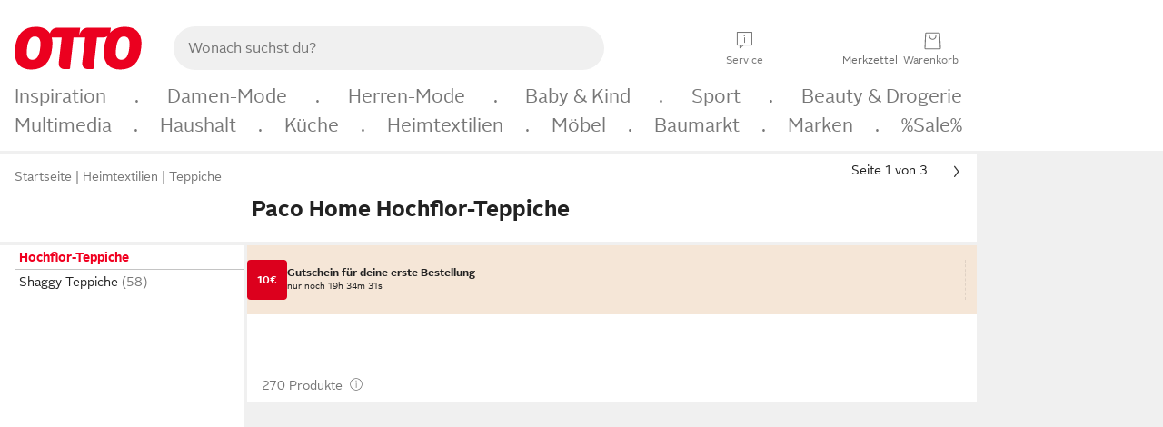

--- FILE ---
content_type: text/css; charset=utf-8
request_url: https://static.otto.de/chameleon/turtle/reptile.turtle.main.Y4vfpAfT.css
body_size: 108
content:
.reptile_footer{display:block!important}.reptile_content--errorSite{grid-column:1/3;grid-row:3/4}.reptile_error__img{float:left;background-image:url(https://static.otto.de/chameleon/turtle/sticker_sorry.VgtoqSAG.png);width:135px;height:135px;margin:20px 15px 20px 48px}.reptile_error__headline{margin-top:0;padding-top:44px}.reptile_error__text{width:100%;padding:0 var(--oc-semantic-spacing-50, 8px);overflow:auto;background-color:var(--oc-base-color-white-100, #ffffff)}@media (min-width: 48rem){.reptile_error__text{padding:0 var(--oc-semantic-spacing-100, 16px)}}.reptile_error__advice{color:var(--oc-base-color-gray-200, #949494);margin:20px 0}


--- FILE ---
content_type: application/javascript; charset=utf-8
request_url: https://static.otto.de/assets-static/global-resources/assets/assets.global-resources.head.module.D5u1YuAr.js
body_size: 19428
content:
(function() {const x=(()=>{}),$=window;$.o_global||={},$.o_util||={};const{o_global:b,o_util:f}=$;class no extends Error{cause;name="AbortError";constructor(t,n){super(t,n),this.cause??=n==null?void 0:n.cause}}const oo="gr-internals",Ft=Symbol(oo);class ro extends Error{name="RequestError";response;constructor(t,n,o){super(t,o),this.response=n}}class io extends Error{cause;name="TimeoutError";constructor(t,n){super(t,n),this.cause??=n==null?void 0:n.cause}}Object.defineProperty(window,Ft,{value:{}});window[Ft].errors={AbortError:no,TimeoutError:io,RequestError:ro};const so='[onerror="invokePreload.onScriptError(this)"][onload="invokePreload.onScriptLoad(this)"]';function ao(e){return`link[rel="${e}"]${so}`}const co={default:"preload",module:"modulepreload",nomodule:"nomodulepreload",dynamic:"dynamicpreload",systemjs:"systemjspreload"};Object.fromEntries(Object.entries(co).map(e=>[e[0],ao(e[1])]));window.invokePreload||(window.invokePreload={});const{invokePreload:w}=window;function uo(e,t,n){e.setAttribute(t,n)}function lo(e,t){return e.getAttribute(t)}function Qt(e,t="success"){t==="success"&&e.hasAttribute("noinvoke")?(e.removeAttribute("noinvoke"),w.setLifecycleData(e,"data-preloaded","noinvoke")):w.setLifecycleData(e,"data-preloaded",t),e.removeEventListener("load",w.onLoad),e.onload=null}function ut(e){e.setAttribute("rel","stylesheet"),e.setAttribute("type","text/css"),e.setAttribute("media","all"),e.removeAttribute("as")}function fo(e){return[].map.call(document.styleSheets,t=>{try{return t.media.mediaText==="all"?t.href:null}catch{return null}}).indexOf(e.href)===-1&&(window.requestAnimationFrame?window.requestAnimationFrame(()=>ut(e)):ut(e)),e.removeAttribute("onload"),e}function po(e="return import('[data-uri]')"){try{return new Function(e)(),!0}catch{return!1}}function mo(e){const t=document.createElement("script"),n="window.invokePreload.browserSupport.typemodule=".concat(e.toString(),`;
`,`window.invokePreload.browserSupport.detectionComplete=true;
`,'document.dispatchEvent(new CustomEvent("PreloadFeatureDetectionComplete"));');e?t.type="module":t.setAttribute("nomodule","true");try{t.appendChild(document.createTextNode(n)),document.head.appendChild(t)}catch{t.text=n,document.head.appendChild(t)}}function ho(){return"noModule"in document.createElement("script")?!0:([!1,!0].forEach(mo),!1)}function go(){const e=document.createElement("link").relList;return e?{preload:e.supports("preload"),modulepreload:e.supports("modulepreload")}:{preload:!1,modulepreload:!1}}function yo(){const e={preload:!1,modulepreload:!1,typemodule:!1,dynamicimport:!1,detectionComplete:!1};w.browserSupport=e;try{const{modulepreload:t,preload:n}=go();if(e.modulepreload=t,e.preload=n,e.modulepreload)return e.typemodule=!0,e.dynamicimport=!0,e.detectionComplete=!0,e;if(e.dynamicimport=po(),e.dynamicimport)return e.typemodule=!0,e.detectionComplete=!0,e;if(e.typemodule=ho(),e.typemodule)return e.detectionComplete=!0,e}catch{e.detectionComplete=!0}return e}yo();w.setLifecycleData=uo;w.getLifeCycleData=lo;w.onLoad=Qt;w.onScriptLoad=Qt;w.onScriptError=e=>w.onScriptLoad(e,"try-with-error");w.onStyleLoad=fo;const vo='[onerror="invokePreload.onScriptError(this)"][onload="invokePreload.onScriptLoad(this)"]';function wo(e){return`link[rel="${e}"]${vo}`}const m={default:"preload",module:"modulepreload",nomodule:"nomodulepreload",dynamic:"dynamicpreload",systemjs:"systemjspreload"},S=Object.fromEntries(Object.entries(m).map(e=>[e[0],wo(e[1])]));window.invokePreload||(window.invokePreload={});const{invokePreload:h}=window;function dt(e,t){const n=[];return e.forEach(o=>{[].forEach.call(o.addedNodes,r=>{r.nodeName==="LINK"&&r.getAttribute("rel")===t&&n.push(r)})}),n}function Te(e,t=document){const n=t.querySelectorAll(e),o=[],r=[];for(let i=0,s=n.length;i<s;i+=1){const a=n[i];r.indexOf(a.href)===-1&&(r.push(a.href),o.push(a))}return o}function lt(e,t,n){const o=h.getLifeCycleData(e,"data-script"),r=e.getAttribute("rel"),i=document.createElement("script");return i.async=t,i.onload=n,i.onerror=n,(!o||o==="nomodule")&&i.setAttribute("src",e.href),(o==="module"||r===m.module)&&(i.setAttribute("type","module"),i.setAttribute("src",e.href)),o==="systemjs"&&(i.text=`System.import("${e.href}");`),e.integrity&&(i.integrity=e.integrity),e.hasAttribute("crossorigin")&&i.setAttribute("crossorigin",e.getAttribute("crossorigin")),e.insertAdjacentElement?e.insertAdjacentElement("afterend",i):e.parentNode.appendChild(i),i}function bo(e,t){if(e.length>0&&window.AS&&window.AS.RUM&&typeof window.AS.RUM.sendCustomRequest=="function"){const{__OTTO_BROWSER_UNSTABLE_UA_DATA:n}=window,o={...t&&{details:t},urls:e,ua:JSON.stringify(n)};window.AS.RUM.sendCustomRequest("preloadError",o)}}function ge(e){var t,n;return((n=(t=window.o_global)==null?void 0:t.toggles)==null?void 0:n[e])||!1}const ye="ASSETS_PRELOAD_ERROR_CATCH_DETAILS";function zt(e){const t=e.filter(o=>o&&!!o.isError&&!!o.href&&/https:\/\/[\w.]*otto.de\/\S+/.test(o.href)&&!!o.preloadState).map(o=>o.href).filter(Boolean),n=o=>Promise.race([new Promise(r=>{window.fetch(o).then(i=>i.ok||i.status===499&&!ge(ye)?r(void 0):r({url:o,detail:i.status.toString()})).catch(i=>ge(ye)?r({url:o,detail:i.toString()}):r(void 0))}),new Promise(r=>{setTimeout(()=>ge(ye)?r({url:o,detail:"timeout"}):r(void 0),3e3)})]);return Promise.all(t.map(n)).then(o=>{const[r,i]=o.filter(Boolean).reduce((s,a)=>(s[0].push(a.url),s[1].push(a.detail),s),[[],[]]);bo(r.join(),i.join())}).catch(o=>{})}function Ht(e,t,n,o=1){const r=h.getLifeCycleData(e,"data-preloaded");if(r==="noinvoke"){n({isError:!1,href:e.href,preloadState:r});return}r==="success"?lt(e,t,n):r==="try-with-error"?lt(e,t,()=>n({isError:!0,href:e.href,preloadState:r})):r==="error"?n({isError:!0,href:e.href,preloadState:r}):o<=100?setTimeout(()=>{Ht(e,t,n,o+1)},o*50):n({isError:!0,href:e.href,preloadState:"error"})}function Pe(e,t){return window.Promise.all(e.map(n=>new window.Promise(o=>{Ht(n,t,o)})))}function Eo(e){var t,n;zt(e),document.dispatchEvent(new CustomEvent("AllScriptsExecuted")),document.dispatchEvent(new CustomEvent("AllPreloadScriptsLoaded")),(n=(t=window.o_global)==null?void 0:t.eventQBus)==null||n.emitRetain("assets.preload.allScriptsLoaded")}function Ut(e){const t=h.browserSupport;let n=`${S.default}[as='script']`;return t.modulepreload&&(n+=`, ${S.module}[as='script']`),Te(n,e)}function So(){const e=Ut(),t=[],n=[];e.forEach(r=>{r.hasAttribute("data-critical")||r.hasAttribute("critical")?t.push(r):n.push(r)});const o=t.length===0;return Pe(t,!1).then(()=>Pe(n,o)).then(Eo)}function Wt(e){h.processByQuery(e);const t=Ut(e);return Pe(t,!0).then(zt)}const Lo={[m.module]:"module",[m.dynamic]:"module",[m.systemjs]:"systemjs",[m.nomodule]:"nomodule",[m.default]:"nomodule"};function Vt(e){const t=e.getAttribute("rel"),n=Lo[t],o=h.browserSupport.modulepreload&&n==="module"?m.module:m.default;h.setLifecycleData(e,"data-script",n),e.setAttribute("rel",o)}const ft=[];function Jt(e){ft.indexOf(e.href)===-1&&(h.preloadElement&&h.preloadElement(e),ft.push(e.href))}const qt=[{check:e=>e.dynamicimport,selectors:[S.dynamic,S.module],types:[m.dynamic,m.module]},{check:e=>e.typemodule&&!e.dynamicimport,selectors:[S.systemjs,S.module],types:[m.systemjs,m.module]},{check:e=>!e.typemodule,selectors:[S.nomodule,S.systemjs],types:[m.systemjs,m.nomodule]}];function Be(e){qt.filter(t=>t.check(h.browserSupport)).forEach(({selectors:t})=>t.forEach(n=>Te(n,e).forEach(Vt))),Te(S.default,e).forEach(Jt)}function xo(e){qt.filter(t=>t.check(h.browserSupport)).forEach(({types:t})=>t.forEach(n=>dt(e,n).forEach(Vt))),dt(e,m.default).forEach(Jt)}function $o(){const e=new window.MutationObserver(xo);e.observe(document.documentElement,{childList:!0,subtree:!0}),document.addEventListener("DOMContentLoaded",()=>{e==null||e.disconnect()})}function pt(){Be(),$o()}h.processByQuery=Be;h.browserSupport.detectionComplete?pt():document.addEventListener("PreloadFeatureDetectionComplete",pt);h.processPreloadsOnElement=Wt;window.preload_polyfill_invoke=Wt;document.addEventListener("DOMContentLoaded",()=>{Be(),So()});const I=Symbol("nexus-noop"),De=Symbol("nexus-event"),Co=Symbol("nexus-namespace"),Ao=Symbol("nexus-function"),To=Object.freeze(Object.defineProperty({__proto__:null,event:De,func:Ao,namespace:Co,noop:I},Symbol.toStringTag,{value:"Module"}));function p(e,t,n,o){return e[t]=Object.assign(e[t]??{},n,o),e[t]}function Po(e){const t=document.cookie.split(";"),n=new RegExp(`^( )*${encodeURIComponent(e)}$`,"g");for(let o=0;o<t.length;o+=1)if(n.test(t[o].split("=")[0]))return!0;return!1}function z(e){const t=document.cookie.split(/;\s*/),n=`${e}=`,o=t.find(r=>r.startsWith(n));if(o)return decodeURIComponent(o.replace(n,""))}function Gt(e,t){const n=t||{};let o="";o+=` path=${n.path?n.path:"/"};`,n.domain&&(o+=` domain=${n.domain};`),document.cookie=`${encodeURIComponent(e)}=;${o} expires=Thu, 01 Jan 1970 00:00:01 GMT;`}function Fe(){return new Date}function Mo(){return Fe().getTime()}function Oo(){return Fe().toLocaleTimeString(void 0,{hour12:!1,hour:"2-digit",minute:"2-digit",second:"2-digit",fractionalSecondDigits:3})}function Ro(){return Date.now()}const Kt=["None","Lax","Strict"];function se(e){try{return typeof e=="string"?JSON.parse(e):void 0}catch{return}}const J=e=>se(e)??e;$.__toggles__||={};const Io=$.__toggles__,jo="toggle_",mt={true:1,false:0,1:1,0:0};function _o(e,t,n){return e==null?[!!t,!1,n]:Array.isArray(e)?[!!e[0],!!e[1],se(e[2])??n]:[!!e,!1,n]}function Xt(e,t=!0,n=void 0){const o=Io[e],[r,i,s]=_o(o,t,n);if(!i)return[r,s];const a=z(jo+e);return!a||mt[a]===void 0?[r,s]:[!!mt[a],s]}function Yt(e,t=!1){const[n]=Xt(e,t,void 0);return n}p(f,"toggle",{get:Yt,getToggle:Xt});function Qe(e,t,n){let o=60;const r=Fe(),i=n||{};let s;i.minutes&&(o=i.minutes),i.days&&(i.minutes||(o=0),o+=i.days*24*60),r.setTime(r.getTime()+o*60*1e3),s=`${encodeURIComponent(e)}=${encodeURIComponent(t)}`,s+=`; expires=${r.toUTCString()}`,s+=`; path=${i.path||"/"}`,i.domain&&(s+=`; domain=${i.domain}`),i.samesite&&Kt.includes(i.samesite)&&(s+=`; SameSite=${i.samesite}`,i.samesite==="None"&&(s+="; Secure")),document.cookie=s,Yt("LHAS_2048_TRACK_COOKIES",!1)&&otto.apm.sendCustomError("cookie-set",new Error("cookie set has been called"),{cookiePath:n&&n.path?n.path:"/",cookieExpires:r.toUTCString(),cookieDomain:n&&n.domain?n.domain:-1,cookieName:e,cookieValue:t,cookieSameSite:n&&n.samesite?n.samesite:-1})}p(f,"cookie",{SAMESITE_VALUES:Kt,exists:Po,get:z,remove:Gt,set:Qe});const ze="debug",He="debugConfig",Zt=";%;",Y="true";function Ue(e){var n;const t=[(n=e.pattern)==null?void 0:n.source,e.rule+e.level,e.colors].join(Zt);return Qe(He,t),e}function ko(){[ze,He].forEach(e=>Gt(e))}function No(){var r;const e=z(ze),[t=void 0,n="warn",o=Y]=((r=z(He))==null?void 0:r.split(Zt))??[];return{pattern:t?new RegExp(t):void 0,level:n??void 0,colors:o===Y,activated:e===Y}}function Bo(){Qe(ze,Y)}const _=["trace","debug","info","warn","error"],Me=_[4];function Do(){return Object.fromEntries(_.map(e=>[e,e]))}const Fo=Do(),Qo=["slategray","dodgerblue","limegreen","darkorange","orangered"],en={"<":(e,t)=>e<t,">":(e,t)=>e>t,"<=":(e,t)=>e<=t,">=":(e,t)=>e>=t,"=":(e,t)=>e===t,"!":(e,t)=>e!==t},y={pattern:void 0,level:Me,rule:">=",enabled:!1,activated:!1,text:"deactivated",colors:!0};function T(){return{...y}}function k(e){if(Object.entries(e).forEach(o=>{o[1]!==void 0&&(y[o[0]]=o[1]??void 0)}),y.enabled=!!y.pattern,y.text=y.activated?"activated":"deactivated",!y.enabled)return y.level??=Me,T();if(!("level"in e))return T();let[,t,n]=y.level.match(/^([<>=!]+)?(\w+)$/);return y.rule=en[t]?t:">=",y.level=_.includes(n)?n:Me,T()}const tn=Symbol("logger-data"),nn=["table","group","groupCollapsed","groupEnd","count","clear","profile","profileEnd"];function zo(){return Object.fromEntries([..._,...nn].map(e=>[e,console[e]??console.log]))}const Z=zo();function Ho(){return new Map(_.map((e,t)=>[e,[Z[e],t,Qo[t]]]))}const ve=Ho(),ht=new Map;function Uo(){return window.matchMedia("(prefers-color-scheme: dark)").matches?[50,50]:[0,60]}const gt=Uo();function Wo(e){const t=ht.get(e);if(t)return t;const n=Math.random()*gt[1]+gt[0],o=`hsl(${Math.random()*360}, 100%, ${n}%)`;return ht.set(e,o),o}const yt=new Map;function Vo(e,t,n,o){if(!o.colors)return[`[ ${e} ] ${n}:`,[]];const r=`${e}:${n}`;let i=yt.get(r);i||(i=[`[%c%s%c][ %c${e.padStart(5)}%c ] %c${n}%c:`,["color: gray","",`color: ${t}`,"",`font-weight: bold; color: ${Wo(n)};`,""]],yt.set(r,i));const[s,a]=i;return[s,[a[0],Oo(),...a.slice(1)]]}const Jo=(e,t,n,o)=>{var d;const r=T();if(!ve.has(e)){Z.debug(`invalid log level ${e}`);return}const i=ve.get(e),s=ve.get(r.level);if(!en[r.rule](i[1],s[1])||!((d=r.pattern)!=null&&d.test(t)))return;if(o&&Z[o])return Z[o](...n);const a=Vo(e,i[2],t,r),c=typeof n[0]=="string"?n.shift():"";return i[0](`${a[0]} ${c}`,...a[1],...n)};function We(e){return{scopeName:e,namespace:e,scope:t=>te(`${e}.${t}`),isEnabled:({enabled:t,pattern:n}=T())=>t&&!!(n!=null&&n.test(e))}}let D=x;const qo=nn.map(e=>[e,function(...t){D(...this[tn],t,e)}]);function te(e){const t=We(e);return t.log=(n,...o)=>D(n,e,o),t.scope=n=>te(`${e}.${n}`),t.table=(n,...o)=>D(n,e,o,"table"),_.forEach(n=>{const o=((...r)=>D(n,e,r));o[tn]=[n,e],qo.forEach(r=>{o[r[0]]=r[1]}),t[n]=o}),t}function Ve(e){return D=e.enabled?Jo:x,e}function Go(e,t,n={}){const o=k({pattern:new RegExp(e||".*"),level:t,...n});return Ue(o),Ve(o)}function Ko(e){const t=k({colors:e});return Ue(t)}function Xo(e){const t=k({level:e});return Ue(t)}function Yo(){return Bo(),k({activated:!0}).text}function Zo(){return ko(),Ve(k({pattern:null,activated:!1}))}const er=We("nexus");function on(e){var n;const t=(n=[[e.isNs,"Namespace"],[e.isFunc,"Function"],[e.isSig,"Signal"]].find(([o])=>!!o))==null?void 0:n[1];return t?e.isReady?t:`Pending ${t}`:"NexusWrapper"}const rn=new WeakMap,P=e=>rn.get(e),ae=["isNs","isSig","isFunc"],sn=(e,t)=>"Can not ".concat(t," ",e.path," because is has been already initialized as ",on(e));function tr(e,t){if(typeof t!="function")throw new TypeError(`Unexpected Input for: ${e.path}. Nexus expects input to be a function, but received : ${typeof t}`)}function Je(e,t,n={}){if(e.isReady)throw Error(sn(e,t));e.isReady=n.lock??!0}function qe(e,t,n){if(e.isReady&&ae.map(o=>o!==t&&e[o]).some(Boolean))throw Error(sn(e,n));e[t]=!0}function nr(e){return typeof e=="object"&&e!==null&&Object.prototype.hasOwnProperty.call(e,De)}function an(e,t){let n=!1;return!e.start||!t||(e.stop=e.start(o=>{n=!0,H(e,[o,{retain:!0}])},o=>{n=!0,H(e,[o(e.detail),{retain:!0}])})??void 0),n}const or=e=>{e.stop&&(e.listeners.length>0||e.stop())};function cn(e,t,[n,o,r]){if(!(o.onlyChanges&&t===e))try{return n.call(this,e,t)}catch(i){return i}finally{o.once&&r.abort()}}const rr=function(e){this.listeners.splice(this.listeners.indexOf(e),1)},ir=()=>{const e=new AbortController;return[e,e.signal,e.abort.bind(e)]};function un(e,t,n={}){if(typeof t!="function")throw Error(`Invalid listener type ${typeof t} provided. a function is expected`);qe(e,ae[1],"add listener to"),an(e,e.listeners.length===0);const[o,r,i]=ir(),s=[t,n,o];return e.listeners.push(s),r.addEventListener("abort",rr.bind(e,s),{once:!0}),e.retained&&!n.skipRetained&&cn(e.detail,void 0,s),n.signal&&n.signal.addEventListener("abort",i,{once:!0,signal:r}),()=>{const a=e.listeners.indexOf(s)>-1;return i(),or(e),a}}function vt(e){delete e.detail,delete e.retained}function H(e,t){qe(e,ae[1],"emit an event on");let n=t[0],o=t[1];!t[1]&&n&&typeof n=="object"&&"retain"in n?(o=n,n=void 0):o||={};const r=o.retain?e.detail:void 0;e.retention&&(clearTimeout(e.retention),vt(e)),o.retain&&(e.retained=!0,e.detail=n),typeof o.retain=="number"&&o.retain>0&&o.retain<1/0&&(e.retention=setTimeout(()=>vt(e),o.retain));const i=[...e.listeners].map(cn.bind(null,n,r)),s=[...i];return Object.defineProperties(s,{then:{value:(async a=>await(a==null?void 0:a(i))),enumerable:!1},catch:{value:(async()=>{}),enumerable:!1},finally:{value:(async a=>a==null?void 0:a()),enumerable:!1}}),s}function dn(e,t,{signal:n,timeout:o}){const r=[e];return o&&r.push(new Promise((i,s)=>{setTimeout(()=>{s(Error(`Could not provide ${t.path} within defined timeout: ${o}`))},o)})),n&&r.push(new Promise((i,s)=>{n.addEventListener("abort",()=>{s(Error(`Processing of ${t.path} cancelled due to abort signal: ${n.reason}`))})})),Promise.race(r)}const v=["invokefunction","invokedfunction","assignfunction","unsetfunction"];function M(e,t,n){var o;return((o=e.eventTarget)==null?void 0:o.dispatchEvent(new CustomEvent(t,{detail:n})))??!0}function sr(){try{return new EventTarget}catch{return}}function ln(e,t){v.forEach(n=>{var o;(o=fn(t))==null||o.addEventListener(n,r=>{M(e,n,r.detail)})})}function fn(e){return e.eventTarget||(e.eventTarget=sr(),Object.values(e.members).forEach(t=>{const n=P(t);ln(e,n)})),e.eventTarget}async function pn(e){if(!this.handler){e[3](new Error("Handler is not set"));return}const t={path:this.path,handler:this.handler,params:e[1],thisArg:e[0]};try{const n={type:v[0],...t};this.log.info("Invoke function handler",n),M(this,v[0],n);const o=await this.handler.apply(e[0],e[1]),r={type:v[1],result:o,...t};this.log.info("Function handler result",n),M(this,v[1],r),e[2](o)}catch(n){const o={type:v[1],result:n,culprit:e[4],...t};this.log.warn("Function invocation failed",o,"called"),M(this,v[1],o),n instanceof Error&&(n.stack=`${n.stack}
${"-".repeat(20)}
${e[4].stack}`),e[3](n)}}function ar(e,t,n){const o=new Promise((r,i)=>{const s=[e,n,r,i,new Error("Invocation stack")];if(!t.handler){t.invocations.push(s);return}pn.call(t,s)});return o.with=r=>dn(o,t,r),o}function cr(e,t,n){return t.handler.apply(e,n)}const Ge={enumerable:!0,configurable:!0},ur={...Ge,value:I},W=["on","receive","subscribe","sub","emit","dispatch"],A=["assignEvent","assignNamespace","assignFunction"],dr=["then","with","toString"],lr=[...W,...A,...dr];function ce(e){delete e.isReady,e.ready=new Promise(t=>{e.onReady=t})}function ue(e,...t){t.forEach(n=>{Object.defineProperty(e,n,ur)})}function Ke(e,...t){t.forEach(n=>{delete e[n]})}function mn(e,t=e.toString()){const n={invocations:[],listeners:[],members:{},path:t,log:er.scope(t)};ce(n);const o=function(){};return Object.defineProperty(o,"name",{value:e}),[["path",()=>n.path],["isSet",()=>!!n.handler],["handler",()=>n.handler??null],["isReady",()=>!!n.isReady],["isNs",()=>!!n.isNs],["isFunc",()=>!!n.isFunc],["isSig",()=>!!n.isSig]].forEach(([r,i])=>{Object.defineProperty(o,r,{...Ge,get:i})}),ue(o,...lr),rn.set(o,n),[n,o]}function N(e,t,n=!1){if(delete e.handler,delete e.isNs,delete e.isFunc,delete e.isSig,delete e.retention,delete e.retained,delete e.detail,delete e.start,delete e.stop,n){e.listeners.splice(0),e.invocations.splice(0);return}Object.keys(e.members).forEach(o=>{delete e.members[o],delete t[o]})}function ee(e,t){const n=P(e);if(!n.members[t]){const[i,s]=mn(t,`${n.path}.${t.toString()}`);n.members[t]=s,Object.defineProperty(e,t,{...Ge,writable:!1,value:n.members[t]}),n.eventTarget&&ln(n,i)}const o=n.members[t];return[P(o),o]}const fr=(e,t,n)=>(N(e,t),ce(e),ue(t,...A),n.map(o=>o()).every(Boolean));function Xe(e,t,n={},o={}){Je(e,"create event topic for",o),N(e,t),o.clean&&e.listeners.splice(0);const{listeners:r=[]}=n,i=r.map(s=>un(e,s));return e.isSig=!0,Ke(t,...A),e.onReady(C(t,de)),("detail"in n||n.start)&&(e.detail=n.detail,e.start=n.start,an(e,e.listeners.length>0)||(e.detail=void 0,H(e,[n.detail,{retain:!0}]))),fr.bind(void 0,e,t,i)}function pr(e,t,n){const o=e.handler===n;return o&&(N(e,t),ce(e),ue(t,...W,...A),e.log.debug("Unset function handler",n),M(e,v[3],{type:v[3],path:e.path,handler:n}),o)}function hn(e,t,n,o){return tr(e,n),Je(e,"set handler to",o),N(e,t),e.isFunc=!0,Ke(t,...W,...A),e.handler=n,e.onReady(C(t,de)),o!=null&&o.clean&&e.invocations.splice(0),e.invocations.splice(0).forEach(pn,e),e.log.debug("Assign function handler",n),M(e,v[2],{type:v[2],path:e.path,handler:n}),pr.bind(void 0,e,t,n)}function mr(e,t,n){return N(e,t,!0),ce(e),ue(t,...W,...A),n.map(o=>o()).every(Boolean)}function gn(e,t,n,o){Je(e,"assign namespace to",o),N(e,t,!0);const r=Object.entries(n).map(([i,s])=>{const[a,c]=ee(t,i);return yn(a,c,s,o)});return e.isNs=!0,Ke(t,...W,...A),e.onReady(C(t,de)),mr.bind(void 0,e,t,r)}function yn(e,t,n,o){if(nr(n))return Xe(e,t,n[De],o);if(typeof n=="function")return hn(e,t,n,o);if(n&&typeof n=="object"&&!Array.isArray(n)&&Object.keys(n).length>0)return gn(e,t,n,o);throw Error(`Unexpected Input for: ${e.path}. Nexus expects input to be either a function, nexus definition, or an object with at least one property, given was: ${typeof n}`)}const Ye=(e,t,n)=>(o,r)=>{const[,i,s]=n;return e.isSig?i(e,r):(qe(e,ae[2],"invoke"),s(o,e,r))},hr=e=>t=>dn(e.ready,e,t),gr=(e,t,n)=>(o,...r)=>Ye(e,t,n)(o,r),yr=(e,t)=>t.isSet,vr=e=>t=>e.ready.then(t),q=e=>(t,n)=>un(e,t,n),we=(e,t,n)=>(...o)=>n[1](e,o),wr=(e,t,n)=>(...o)=>n[1](e,[o[0],{...o[1],retain:!0}]),br=(e,t,n)=>o=>n[1](e,[o(e.detail),{retain:!0}]),Er=e=>()=>e.isNs&&e.isReady?Object.fromEntries(Object.entries(e.members).map(([t,n])=>n.handler?[t,n.handler]:[t,C(n,de)])):e.detail,Sr=(e,t)=>()=>{const n=Object.keys(e.members),{isSig:o,isNs:r,isFunc:i,isReady:s}=e,a=!o&&!i&&!r&&!o,c=[`[${on(e)}: ${(e.handler??t).name}`];return a||c.push(" ("),o&&c.push(`listeners: ${e.listeners.length}`),i&&c.push(`pending invocations: ${e.invocations.length}, isSet: ${t.isSet}`),r&&c.push(`members: ${n.join()}, ready: ${!!s}`),a||c.push(")"),c.push("]"),c.join("")},Lr=(e,t)=>(n,o)=>Xe(e,t,{listeners:n},o),xr=(e,t)=>(n,o,r)=>Xe(e,t,{detail:n,start:o},r),$r=(e,t)=>(n,o)=>gn(e,t,n,o),Cr=(e,t)=>(n,o)=>hn(e,t,n,o),Ar=e=>(t,n,o)=>{var r;return(r=fn(e))==null?void 0:r.addEventListener(t,n,o)},Tr=e=>(t,n,o)=>{var r;return(r=e.eventTarget)==null?void 0:r.removeEventListener(t,n,o)},wt="otto",Ze={set:wr,get:Er,update:br,isSet:yr,on:q,receive:q,subscribe:q,sub:q,emit:we,dispatch:we,send:we,then:vr,apply:Ye,call:gr,with:hr,toString:Sr,assignEvent:Lr,assignStore:xr,assignNamespace:$r,assignFunction:Cr,addEventListener:Ar,removeEventListener:Tr},Pr=Object.keys(Ze),Mr={...Ze,then:I},Or=[Ze,H,ar],de=[Mr,H,cr],vn=new WeakMap;function be(e){return vn.get(e)}function bt(e,t){const n=e;if(n&&t in n&&n[t]!==I)return n[t]}const Rr={get(e,t){const n=P(e);if(!n)return;const o=be(this);if(n.members[t]&&!Pr.includes(t))return C(ee(e,t)[1],o);const r=o[0][t];if(r&&r!==I)return r(n,e,o);if(r===I)return;const i=bt(n.handler,t)??bt(e,t);return i!==void 0?i:(n.isNs=!0,C(ee(e,t)[1],o))},set(e,t,n){const o=ee(e,t);return yn(...o,n),!0},ownKeys(e){const[t]=be(this),n=P(e);return Array.from(new Set(["prototype",...Object.keys(t).filter(o=>!!t[o]),...Object.keys(n.members),...n.handler?Object.getOwnPropertyNames(n.handler):Object.getOwnPropertyNames(e)]).values())},getOwnPropertyDescriptor(e,t){return Reflect.getOwnPropertyDescriptor(e,t)},apply(e,t,n){const o=P(e),r=be(this);return Ye(o,e,r)(t,n)},has(e,t){return!!this.ownKeys(e).includes(t)}};function C(e,t){const n={...Rr};return vn.set(n,t),new Proxy(e,n)}Object.defineProperty($,wt,{value:C(mn(wt)[1],Or),writable:!1,configurable:!1,enumerable:!1});Object.defineProperty(Symbol,"onexus",{value:To});Ve(k(No()));p(b,"debug",{activate:Go,deactivate:Zo,logger:te,scope:We,Level:Fo,status:T,setColors:Ko,setLevel:Xo},{activateLegacy:Yo,warn:te("legacy.warn").warn});const wn=[];function bn(e){return typeof e=="object"&&typeof e.addEventListener=="function"}function Ir(e){return!!e&&typeof e=="object"&&typeof e.querySelectorAll=="function"}function En(e){e.target.addEventListener(e.eventType,e.listener,e.options)}function jr(e){return t=>{t.forEach(n=>Array.from(n.addedNodes).filter(o=>o instanceof Element&&typeof o.matches=="function").forEach(o=>e.delegations.forEach(r=>{const i=Array.from(o.querySelectorAll(r.targetSelector));bn(o)&&o.matches(r.targetSelector)&&i.push(o),i.forEach(s=>En({...r,target:s}))})))}}function Sn(e){return e==="document"?document:Ir(e)?e:typeof e=="string"?document.querySelector(e):null}function Ln(e,t){return Array.from(e.querySelectorAll(t)).filter(bn)}function xn(e){return wn.find(t=>t.container===e)}function _r(e){const t={container:e,delegations:[],observer:void 0};return t.observer=new MutationObserver(jr(t)),t.observer.observe(e,{subtree:!0,childList:!0}),wn.push(t),t}function $n(e,t,n,o){return e.delegations.find(i=>i.listener===o&&i.eventType===t&&i.targetSelector===n)}function kr(e,t,n,o,r=!1){const i=Sn(e);if(!i)return!1;let s=xn(i);return s||(s=_r(i)),Ln(i,n).forEach(c=>En({target:c,eventType:t,listener:o,options:r})),$n(s,t,n,o)||s.delegations.push({listener:o,options:r,eventType:t,targetSelector:n}),!0}function Nr(e,t,n,o,r){const i=Sn(e);if(!i)return!1;const s=xn(i);if(!s)return!1;const a=$n(s,t,n,o);return a?(s.delegations.splice(s.delegations.indexOf(a),1),Ln(i,n).map(c=>c.removeEventListener(t,o,r)),!0):!1}function Br(e){e.stopPropagation(),e.preventDefault()}function Cn(){const e=document.createElement("fakeelement");return Object.entries({WebkitTransition:"webkitTransitionEnd",transition:"transitionend",OTransition:"oTransitionEnd",MozTransition:"transitionend",DEFAULT:""}).filter(([n])=>e.style[n]!==void 0||n==="DEFAULT").map(([,n])=>n)[0]}function Dr(e,t,n,o){function r(i){return n.call(this,i)}return e.addEventListener(t,r,o),()=>e.removeEventListener(t,r,o)}const Fr=(...e)=>()=>{for(const t of e)t==null||t()};p(f,"event",{delegate:kr,undelegate:Nr,stop:Br,whichTransitionEndEvent:Cn,on:Dr,unsetAll:Fr});const Qr=e=>e,zr=()=>({});p(f,"navigation",{paramsMap:Qr,stateMap:zr});function Hr(e,t){return{[Symbol.onexus.event]:{detail:e,start:t}}}const V=$.otto??{},{assignments:Ur}=V.onex,Oe=Symbol("customAssignments"),An=e=>e&&typeof e=="object"&&Oe in e?e[Oe]:Ur.get();function Wr(e){return{[Oe]:e}}function Re(e,t){const n=An(this);if(!n)return!1;const o=n==null?void 0:n[e];return!!o&&o===t}function Ie(e,t,...n){const o=An(this);if(!o)return n[0];const r=o[e];return!r||t[r]===void 0?n[0]:t[r]}function Vr(e){const t=o=>Re.call(this,e,o),n=(o,...r)=>Ie.apply(this,[e,o,...r]);return{isGroup:t,mapGroup:n,isVariant:t,mapVariant:n}}function Tn(e=window.__onex_raw__){if(!e)return{};const{onexes:t=[]}=e,n=Object.fromEntries(t.map(o=>o?[o.n,o.v]:void 0).filter(Boolean));return window.__onex__=n,n}async function Jr(){if(window.__onex__)return;const e=await fetch(new URL("/onex/assignments/",window.location.href));if(!e.ok)return;const t=await e.text(),n=se(t);otto.onex.assignments.set(Tn(n))}p(f,"onex",{isOnexGroup:Re,mapOnexGroup:Ie,isOnexVariant:Re,mapOnexVariant:Ie,withOnex:Vr,customAssignments:Wr});otto.onex.assignNamespace({assignments:Hr(Tn())},{lock:!0});Jr();const qr=()=>Math.random();function Gr(e){const[[t,...n],...o]=e.split(/[-_]/g);return t.toLowerCase().concat(...n,...o.flatMap(([r,...i])=>[r.toUpperCase(),...i]))}const E=(e,t,n)=>e[t]??n,Pn=E(b,"debug",{}),Kr=E(Pn,"logger",x),Mn=E(Pn,"scope",x),F=E(f,"toggle",x),le=Mn("gr"),Xr=le.scope("deprecated"),Yr="gr_legacy_",Et=(e,t)=>`${Yr}${e}_${t.replace(/-/g,"_")}`,St=(e,t,n,o,r,i)=>{var d;const s=`gr/${t}/${n}`,a=new Error(`${s}: ${o}`),c=((d=`${a.stack}`.split(`
`).filter(L=>L.includes(" at "))[2])==null?void 0:d.trim())??"unknown script";return e.warn(s,"is deprecated but called from",c,`
Reporting controlled by toggle`,i,`
Availability controlled by toggle`,r),[a,c]};function l(e,...t){const n=Xr.scope(`${t[0]}.${t[1]}`),o=[Et("enable",t[0]),Et("report",t[0])];return F.get(o[0],!0)?((...r)=>{const[i,s]=St(n,...t,...o);return F.get(o[1],!1)&&otto.apm.sendCustomError("assets-legacy",i,{caller:s}),e(...r)}):(()=>{const[r,i]=St(n,...t,...o);throw F.get(o[1],!1)&&otto.apm.sendCustomError("assets-legacy",r,{caller:i}),r})}const fe={json:!0,camelCase:!0};function ne(e,t,n){return e.set(t,n),n}const On=le.scope("attribute-parser.utils");function je(e){return typeof e=="string"||typeof e=="number"||typeof e=="boolean"}function Lt(e){return Array.isArray(e)}function Zr(e,t){const{array:n,object:o,boolean:r,primitive:i,json:s=fe.json}=e??{};if(n){const a=J(t);if(a&&!Array.isArray(a))throw new Error(`Value ${t} is not an array`);return a??[]}if(o){const a=J(t);if(a&&(typeof a!="object"||Array.isArray(a)))throw new Error(`Value ${t} is not an object`);return a??{}}if(r)return t!=="false";if(i){const a=J(t);if(a&&!je(a))throw new Error(`Value ${t} is not a primitive value`);return a}return s?t===""?!0:J(t):t}function Rn(e,...t){const{array:n,object:o,boolean:r,primitive:i,json:s=fe.json}=e??{};return t.reduce((c,d)=>c===void 0?d:n?[...c,...d??[]]:r||i||!s?d??c:o?{...c,...d}:je(d)||je(c)?d??c:Lt(d)||Lt(c)?[...c,...d??[]]:{...c,...d})}const Ee=On.scope("name-parser"),et=["base64","ref"],Se=["-",".","."],ei=new RegExp(`^(?:${Se[0]}([\\w-]+))?(?:\\${Se[1]}([\\w-]+)(?:\\${Se[2]}(\\w+)?)?)?$`),xt=new Map,Le=new Map;function $t(e){return e[2]===et[0]}function ti(e){return e[2]===et[1]}function In(e){return e[3]===!0}function ni(e,t){return!!e&&(In(e)||e[3]===t)}function oi(e,t,n){return n||(t?Gr(e):e)}function ri(e,t){const n=t.replace(e,"");let[,o,r,i]=ei.exec(n)??[];return et.includes(r)&&(i=r,r=void 0),[o,r,i]}function jn(e,t,n,o){if(!t.startsWith(e)){Ee.trace("Skip not supported attribute",t);return}const[r,i=n,s]=xt.get(t)??ne(xt,t,ri(e,t)),{rename:a,camelCase:c=fe.camelCase}=o[i]??{},d=`${t}.${n}.${c}.${a}`;if(Le.has(d))return Ee.trace("cache hit",d),Le.get(d);const L=[t,oi(i,c,a),s,r??!0];return Ee.debug("Parsed Attribute",t,L),ne(Le,d,L)}const Ct="unnamed",Q=On.scope("parser"),xe=new WeakMap;function ii(e,t){xe.has(e)||(Q.trace("Creating new ref cache for element",e),xe.set(e,new Map));const n=xe.get(e);if(n.has(t))return Q.trace("Cache hit for ref element",t),n.get(t);const o=e.querySelector(t);return o?ne(n,t,o):(Q.warn("Reference element not found",t),{})}const $e=new Map;function si(e,t,n){let o=e.getAttribute(t[0]);const{json:r=fe.json,array:i,boolean:s,object:a,primitive:c}=n[t[1]]??{};if(ti(t)&&(o=ii(e,o).textContent),o==null)return;if($t(t)&&!o)throw new Error(`Value of parameter ${t[0]} ${o} is empty amd not a valid base64 value`);$t(t)&&(o=atob(o));const d=`${o}.${r}.${i}.${s}.${a}.${c}`;if($e.has(d))return Q.trace("Cache hit for attribute value",o),$e.get(d);const L=Zr(n[t[1]],o);return ne($e,d,L)}function ai(e,t,n){const o=n[1];t[o]||(t[o]=[n]);const r=t[o],i=si(this,n,e);return In(n)?(r[1]=i,t):(r[2]=i,t)}function ci(e){return[{...e==null?void 0:e[1]},{...e==null?void 0:e[2]}]}function ui(e,t,n,o={},r={}){const{extraParameters:i={},expandUnnamedAs:s=Ct}=r,{[Ct]:a,...c}=n.getAttributeNames().map(g=>jn(e,g,s,o)).filter(g=>ni(g,t)).reduce(ai.bind(n,o),{}),d=ci(a),L=new Set([d[0],c,d[1],i].flatMap(g=>Object.keys(g))),he={};return L.forEach(g=>{const ct=c[g]??[],to={...o[g]};he[g]=Rn(to,d[0][g],ct[1],i[g],d[1][g],ct[2])}),Q.debug("Extracted parameters from element",he),he}p(f,"attributeParser",{parseParameters:ui,mergeParameterValues:Rn,parseAttributeName:jn});const _n=Object.freeze({linear(e){return e},easeOutCubic(e){return--e*e*e+1}}),tt=Object.freeze({fadeOut:"p_animation__fadeOut",fadeIn:"p_animation__fadeIn"});function nt(e,t,n){if(typeof e=="object"&&typeof t=="string"){const o=Cn(),r=i=>{typeof n=="function"&&n(),i&&i.target&&i.target.removeEventListener(o,r)};o&&typeof n=="function"&&!e.classList.contains(t)?(e.addEventListener(o,r),e.classList.add(t)):(e.classList.add(t),r())}else throw new Error("No target or class specified")}function di(e,t){window.getComputedStyle(e).opacity!=="0"?nt(e,tt.fadeOut,t):typeof t=="function"&&t()}function li(e,t){window.getComputedStyle(e).opacity!=="1"?nt(e,tt.fadeIn,t):typeof t=="function"&&t()}function fi(e,t,n,o){return e-(e-t)*o(n)}function kn(e,t,n,o,r,i){const s=e,a=Mo(),c=o===0?a-1:o,d=(a-c)/r;if(d>1){s.scrollTop=n;return}s.scrollTop=fi(t,n,d,i),requestAnimationFrame(()=>{kn(e,t,n,c,r,i)})}function pi(e,t,n="easeOutCubic"){const o=typeof window.scrollY>"u"?window.pageYOffset:window.scrollY;let r;if(typeof e=="object"&&e.getBoundingClientRect)r=e.getBoundingClientRect().top+o-20;else if(typeof e=="number")r=e;else throw new Error("Invalid target for scrollTo() method. Element has to be an object with an offsetTop function or number, which stands for the page position.");const i=_n[n];if(!i)throw new Error(`Unknown easing function for scrollTo() method: ${n}`);let s=document.documentElement;const a=s.scrollTop;let c;a===0&&(c=window.devicePixelRatio?window.devicePixelRatio:1,s.scrollTop+=Math.max(1,c,1/c),s=s.scrollTop>0?s:document.body,s.scrollTop=0);const d=s.scrollHeight-s.offsetHeight;if(d<r&&(r=d),t<16){s.scrollTop=r;return}kn(s,a,r,0,t,i)}p(f,"animation",{easings:_n,fadeIn:l(li,"animation","fadeIn","use native CSS transitions instead"),fadeOut:l(di,"animation","fadeOut","use native CSS transitions instead"),scrollTo:l(pi,"animation","scrollTo","use native Element.scrollIntoView or Window.scrollTo instead"),transition:l(nt,"animation","transition","use native CSS transitions instead"),transitions:tt});function mi(){const e=document.createElement("div");let t=0;return document.body.clientWidth<window.innerWidth&&(e.className="p_scrollbarMeasure",document.body.appendChild(e),t=e.offsetWidth-e.clientWidth,document.body.removeChild(e)),t}const hi=e=>navigator.userAgent.toLowerCase().indexOf(e)!==-1,gi=(e,t)=>window.getComputedStyle(e,null).getPropertyValue(t);p(f,"browser",{findInUserAgent:hi,getScrollbarWidth:l(mi,"browser","getScrollbarWidth","use viewport/getScrollbarWidth instead"),getStyle:l(gi,"browser","getStyle","use native getComputedStyle instead")});function pe(){const{performance:e}=window;return e&&e.navigation&&"type"in e.navigation?e.navigation.type:255}function yi(){return pe()===0}function vi(){return pe()===1}function wi(){return pe()===2}p(f,"connection",{isNormalNavigation:yi,isReloadNavigation:vi,isForwardBackwardNavigation:wi,getConnectionType:pe});function Nn(e){return!!e&&Object.prototype.toString.call(e)==="[object Object]"&&!e.nodeType&&e!==e.window}function bi(e,t){const n=[];if(!t)return Object.keys(e).length===0;for(const o in e)n.push(o);return Object.keys(n).length===0}function Bn(e){return isNaN(e)?e==="true"?!0:e==="false"?!1:e:Number(e)}function Dn(e){if(typeof e=="object")return Object.keys(e).map(t=>`${encodeURIComponent(t)}=${encodeURIComponent(e[t])}`).join("&").replace(/%20/g,"+")}function Ei(e){const t=s=>s.type==="select-multiple",n=s=>!!s.name&&!s.disabled&&s.type!=="submit"&&s.type!=="reset"&&s.type!=="button"&&s.type!=="file",o=s=>s.type!=="radio"&&s.type!=="checkbox"||s.checked,r=(s,a)=>`${encodeURIComponent(s)}=${encodeURIComponent(a)}`,i=[];return typeof e=="object"&&e.nodeName==="FORM"&&Array.from(e.elements).forEach(s=>{if(n(s)){if(t(s))return Array.from(s.options).forEach(a=>{a.selected&&(i[i.length]=r(s.name,a.value))});o(s)&&(i[i.length]=r(s.name,s.value))}}),i.join("&").replace(/%20/g,"+")}function O(e,t=!0){const o=decodeURIComponent(e.replace(/\+/g,"%20")).split("&"),r=new Map;return o.forEach(i=>{const s=i.split("="),a=s[0],c=t?Bn(s[1]):s[1];a!==""&&r.set(a,c)}),Object.fromEntries(r.entries())}const{runWithMacrotask:Si,runWithRenderSlice:Li}=V.grcore,xi=(e,t)=>(...n)=>Si(e,t,...n),$i=(e,t={})=>(...n)=>Li(e,t,...n),{runWithAnimationFrame:Ci,runWithRenderSlice:Ai,runWithMacrotask:Ti,runWithMicrotask:Pi}=V.grcore,G="Use navigation module instead.",B="core";p(f,B,{isEmptyObject:bi,isPlainObject:Nn,withMacrotask:xi,withRenderSlice:$i,coerce:l(Bn,B,"coerce",G),deserialize:l(O,B,"deserialize",G),serialize:l(Dn,B,"serialize",G),serializeForm:l(Ei,B,"serializeForm",G)},{runWithMicrotask:Pi,runWithMacrotask:Ti,runWithRenderSlice:Ai,runWithAnimationFrame:Ci});const Mi=le.scope("dom.utils"),ot=(e,t=window)=>t.document.getElementsByTagName(e)[0],Fn=(e=window)=>ot("head",e),Oi=(e=window)=>ot("body",e);function Ri(e){const t=document.createElement("template");return typeof e!="string"?(Mi.warn("stringToDocumentFragment should be called with strings containing html only, but was called with",typeof e),t.content):(t.innerHTML=e.trim(),t.content)}function Ii(e,t){return!!e.closest(`.${t}`)}function ji(e,t){return e.closest(`.${t}`)}const _i=(e,t)=>e.getElementsByClassName(t),ki=(e,t)=>e.classList.contains(t),Ni=(e,t)=>e.classList.add(t),Bi=(e,t)=>e.classList.remove(t),Di=(e,t)=>e.classList.toggle(t);p(f,"dom",{getHeadElement:Fn,getBodyElement:Oi,getFirstElementByTagName:ot,stringToDocumentFragment:Ri,addClass:l(Ni,"dom","addClass","use native classList.add instead"),getElementsByClassname:l(_i,"dom","getElementsByClassname","use native getElementsByClassName instead"),getParentByClassName:l(ji,"dom","getParentByClassName","use native closest instead"),hasClass:l(ki,"dom","hasClass","use native classList.contains instead"),hasClassInParents:l(Ii,"dom","hasClassInParents","use native closest instead"),removeClass:l(Bi,"dom","removeClass","use native classList.remove instead"),toggleClass:l(Di,"dom","toggleClass","use native classList.toggle instead")});function R(e){if(e&&typeof e=="object")return`#${Dn(e)}`}function U(...e){const t=e[0];let n=e[1];return typeof t=="boolean"&&typeof n>"u"?n=t:n=typeof n=="boolean"?n:!0,typeof t=="string"?t.indexOf("#")>-1?O(t.split("#")[1],n):{}:window.location.hash?O(window.location.hash.substring(1),n):{}}function rt(e){typeof e=="string"&&(window.location.hash=e)}function Qn(e,t,n){if(!e)return window.location.hash==="#"?"":window.location.hash;if(typeof e=="string"){const o=t&&t.indexOf("#")>-1?U(`#${t.split("#")[1]}`,n):U(window.location.hash,n);return Object.prototype.hasOwnProperty.call(o,e)?o[e]:void 0}}function Fi(e,t){if(typeof e=="string"&&Qn(e,t)){let n;if(typeof t=="string"){if(t.indexOf("#")>1){const o=t.split("#");n=U(`#${o[1]}`),delete n[e];const r=R(n);return o[0]+(r.length>1?r:"")}return!1}return n=U(window.location.hash),delete n[e],rt(R(n)),!0}return!1}function Qi(e,t){const n=typeof e=="object"?R(e):e;if(typeof n!="string")return;const o=O(n.replace("#",""),!1);let r,i,s;return typeof t=="string"?t.indexOf("#")>1?(s=t.split("#"),r=O(s[1],!1),i=R({...r,...o}),s[0]+i):t+n:(r=O(window.location.hash.substring(1),!1),i=R({...r,...o}),rt(i),i)}p(f,"fragment",{deserialize:U,get:Qn,push:Qi,remove:Fi,serialize:R,set:rt});const zn="scrollRestoration"in window.history,zi=zn?window.history.scrollRestoration:"auto",Hn={hasNative:zn,initial:zi};function Un(e){Hn.hasNative&&(window.history.scrollRestoration=e)}function Hi(){Un(Hn.initial)}p(f,"history",{setScrollRestoration:Un,resetScrollRestoration:Hi});const Ui=Kr("o_util.misc"),Wi=()=>document.documentElement.getAttribute("data-pagecluster"),Vi=l(()=>z("responsive-preview")==="true","misc","isResponsive","this is not supported anymore."),Ji=(e,t)=>typeof(e==null?void 0:e.which)=="number"?e.which===t:!0;function qi(e,t,n){const o=t.charAt(0).toUpperCase()+t.slice(1),{style:r}=e;r[`webkit${o}`]=n,r[`Moz${o}`]=n,r[`ms${o}`]=n,r[`O${o}`]=n,r[t]=n}function Gi(){let e=-1;const t=crypto.getRandomValues(new Uint8Array(31));return"xxxxxxxx-xxxx-4xxx-yxxx-xxxxxxxxxxxx".replace(/[xy]/g,n=>{const o=t[e+=1]&15;return(n==="x"?o:o&3|8).toString(16)})}function Ki(e=21){return crypto.getRandomValues(new Uint8Array(e)).reduce((t,n)=>(n&=63,n<36?t+=n.toString(36):n<62?t+=(n-26).toString(36).toUpperCase():n>62?t+="-":t+="_",t),"")}function Xi(e){const t=document.createElement("a");return t.href=e,t}function Yi(e){return typeof e!="string"?(Ui.warn("o_util.misc.isPreview() parameter is no string"),!1):e.indexOf("/shoppages/preview")!==-1}function Zi(){return window.location.pathname.includes("/shoppages/service/datenschutz")}p(f,"misc",{getPagecluster:Wi,guid:Gi,isPreview:Yi,isPrivacyPage:Zi,isResponsive:Vi,isValidMouseButton:Ji,nanoid:Ki,setVendorStyle:qi,urlToLinkObject:Xi});function Ce(e,t){if(e.parentNode&&(e.closest("body")||e.closest("head")))return e.parentNode.replaceChild(t,e),t;const n=Fn();return n.insertBefore(t,n.firstChild),n.removeChild(t),t}function it(e){const t=document.createElement("script");if(Array.from(e.attributes).forEach(o=>{t.setAttribute(o.name,o.value)}),e.src)return Ce(e,t);if(e.getAttribute("type")==="module")return t.text=e.text,Ce(e,t);const n=e.text||e.textContent||e.innerHTML||"";return t.type="text/javascript",t.text=n,Ce(e,t)}function At(e){const t=[],n=e.getElementsByTagName("script");for(let o=0;n[o];o+=1)(!n[o].type||n[o].type.toLowerCase()==="text/javascript"||n[o].type==="module")&&t.push(n[o]);return t.map(it)}p(f,"hardcore",{evalScript:l(it,"hardcore","evalScript","use kestrel vite"),executeInlineScripts:l(At,"hardcore","executeInlineScripts","use dom/activateInlineScripts instead")},{activateInlineScripts:At});const{startSpan:es}=V.apm,ts="gr_apm_instrument_span_",Wn="app.function.invoke",Vn=e=>{const t=e.toLowerCase().replace(/[-_.]/g,"_");return!F.get(ts+t,!0)},Jn=async(e,t,n=Wn,o={},...r)=>{if(Vn(n))return e.apply(void 0,r);const{labels:i,...s}=o,a=await es(t,n,{blocking:!0,...s});if(!a)return e.apply(a,r);i&&typeof i=="object"&&a.addLabels(i);try{return await e.apply(a,r)}finally{a.end()}},ns=((e,t,n=Wn,o={})=>Vn(n)?((...r)=>e.apply(void 0,r)):(...r)=>Jn(e,t,n,o,...r)),qn=E(f,"event",{}),Tt=E(qn,"on",x),os=E(qn,"unsetAll",x),Pt=le.scope("apm.errors"),{apm:Mt,dom:rs}=otto,is=()=>rs.onReady.subscribe(os(Tt(window,"error",e=>{e.error&&(Pt.info("Handle error on page load",e.error),Mt.captureError(e.error,{team:"unknown",service:"unknown"}))}),Tt(window,"unhandledrejection",e=>{e.reason&&(Pt.info("Handle unhandled rejection on page load",e.reason),Mt.captureError(e.reason,{team:"unknown",service:"unknown"}))})));p(f,"apm",{runWithSpan:Jn,withSpan:ns});is();const u={onReadyQueue:[],onReadyEvent:void 0,get onReadyFired(){return!!u.onReadyEvent},onLoadQueue:[],onLoadEvent:void 0,get onLoadFired(){return!!u.onLoadEvent},allPreloadScriptsLoadedQueue:[],allPreloadScriptsLoadedEvent:void 0,get allPreloadScriptsLoadedFired(){return!!u.allPreloadScriptsLoadedEvent},allJavascriptLoadedQueue:[],allJavascriptLoadedComplete:void 0,allJavascriptLoadedEvent:void 0,get allJavascriptLoadedFired(){return!!u.allJavascriptLoadedEvent}},me=e=>e.sort((t,n)=>t.priority-n.priority),st=e=>t=>{try{t.fn(e)}catch(n){Promise.resolve().then(()=>{throw n})}};function ss(e){var t;u.onReadyEvent=e||{},u.onReadyQueue=me(u.onReadyQueue),u.onReadyQueue.forEach(st(u.onReadyEvent)),(t=window.o_global.eventQBus)==null||t.emitRetain("assets.events.documentReady",e)}const as=()=>document.addEventListener("DOMContentLoaded",ss,!1);function Gn(){var e;u.allJavascriptLoadedComplete=u.onLoadFired&&u.allPreloadScriptsLoadedFired,u.allJavascriptLoadedComplete&&(u.allJavascriptLoadedQueue=me(u.allJavascriptLoadedQueue),u.allJavascriptLoadedQueue.forEach(t=>t.fn({}))),u.allJavascriptLoadedComplete&&!u.allJavascriptLoadedFired&&((e=b.eventQBus)==null||e.emitRetain("assets.events.allJavascriptLoaded"),u.allJavascriptLoadedEvent=!0)}let _e;function cs(e){var t;_e&&_e.call(this,e),u.onLoadEvent=e||{},u.onLoadQueue=me(u.onLoadQueue),u.onLoadQueue.forEach(st(u.onLoadEvent)),Gn(),(t=b.eventQBus)==null||t.emitRetain("assets.events.windowLoad",e)}function us(){_e=window.onload,window.onload=cs}function ds(e){u.allPreloadScriptsLoadedEvent=e||{},u.allPreloadScriptsLoadedQueue=me(u.allPreloadScriptsLoadedQueue),u.allPreloadScriptsLoadedQueue.forEach(st(u.allPreloadScriptsLoadedEvent)),Gn()}const ls=()=>document.addEventListener("AllScriptsExecuted",ds,!1);class Kn{store=u;constructor(){as(),us(),ls()}onReady(t,n){if(u.onReadyFired)return void n(u.onReadyEvent);u.onReadyQueue.push({priority:t,fn:n})}onLoad(t,n){if(u.onLoadFired)return void n(u.onLoadEvent);u.onLoadQueue.push({priority:t,fn:n})}onAllPreloadScriptsLoaded(t,n){if(u.allPreloadScriptsLoadedFired)return void n(u.allPreloadScriptsLoadedEvent);u.allPreloadScriptsLoadedQueue.push({priority:t,fn:n})}onAllJavascriptLoaded(t,n){if(u.allJavascriptLoadedComplete)return void n({});u.allJavascriptLoadedQueue.push({priority:t,fn:n})}onAllScriptsExecuted(t,n){this.onAllPreloadScriptsLoaded(t,n)}}function fs(){return new Kn}b.EventLoader||=Kn;b.eventLoader||=fs();const ps=E(V,"apm",{}),ms=E(ps,"sendCustomError",x),Xn=E(f,"cookie",{});function Ot(e){if(e)try{return e.setItem("storageTest","test"),e.getItem("storageTest"),e.removeItem("storageTest"),e}catch{return}}class Yn{storage;get isAvailable(){return!!this.storage}get length(){return this.storage?Object.keys(this.storage).length:void 0}constructor(t){if(!(Xn.exists("app")&&navigator.userAgent.indexOf("OS 11_3 like Mac OS X")!==-1)){if(typeof t=="function")try{this.storage=t()}catch{}else this.storage=t;this.storage=Ot(this.storage)}}isStorageAvailable(){return!!Ot(this.storage)}key(t){return this.storage?this.storage.key(t):null}setItem(t,n){if(!this.storage)return!1;try{return this.storage.setItem(t,n),!!this.storage.getItem(t)}catch(o){return ms("localStorageError",{message:`${o} | ${window.location.href} | ${navigator.userAgent}`}),!1}}getItem(t){return this.storage?this.storage.getItem(t):null}removeItem(t){return this.storage&&t?(this.storage.removeItem(t),!this.storage.getItem(t)):!1}clear(){return this.storage&&this.storage.length!==void 0?(Object.keys(this.storage).forEach(t=>this.removeItem(t)),this.storage.length<1):!1}setJson(t,n){try{return this.setItem(t,JSON.stringify(n))}catch{return!1}}getJson(t){return se(this.getItem(t))??null}}function hs(e){return new Yn(e)}b.Storage||=Yn;b.globalStorage||=hs;function Rt(e,t){return window.o_global=window.o_global||{},window.o_global[e]=window.o_global[e]||t,window.o_global[e]}const It=/^[\w-]{2,}\.[\w-]{3,}(\.[\w-]{3,})+$/;function Zn(e){if(!(typeof e=="string"&&It.test(e)))throw new Error(`eventQBus: topic name '${e}' is invalid, please match regex syntax '${It.toString()}' (e.g. "assets.rum.fired")`)}const jt=/^@?[\w-]{2,}\.[\w-]{3,}(\.[\w-]{3,})+$/;function oe(e){if(!(typeof e=="string"&&jt.test(e)))throw new Error(`eventQBus: module name '${e}' is invalid, please match regex syntax '${jt.toString()}' (e.g. "assets.global-resources.head")`)}function ke(e,t){const n=e.indexOf(t);if(n>-1)return e.splice(n,1),t}function Ne(e,t){return t.filter(n=>e.some(o=>o===n)).length===t.length}function gs(e,t){return e.length===t.length&&Ne(e,t)}function ys(e){return(...t)=>e(t)}const at=Mn("event-q-bus"),vs=at.scope("topic");class _t{topicName;listeners=[];dataQueue=[];retained=!1;retainedMessage;log;constructor(t){this.topicName=t,this.log=vs.scope(t)}queueData(t=[]){return this.dataQueue.push(t),t}clearQueue(){this.dataQueue.splice(0)}addListener(t,n=!1){const o={singleRun:n,callback:t};return this.listeners.some(r=>o.singleRun===r.singleRun&&o.callback===r.callback)||(this.log.debug("add new listener",t.name||t),this.listeners.push(o)),o}removeByCallback(t){let n=!1;return t&&this.listeners.filter(o=>o.callback===t).forEach(o=>{this.removeListener(o),n=!0}),n}emitAllListener(t=[]){return Promise.all([...this.listeners].map(n=>this.emitListener(n,t)))}emitListenerWithQueuedData(t){return this.dataQueue.length>0?t.singleRun?Promise.all([this.emitListener(t,this.dataQueue[0])]):Promise.all(this.dataQueue.map(n=>this.emitListener(t,n))):Promise.resolve([])}emitListener(t,n){return t.singleRun&&this.removeListener(t),this.log.debug("dispatch",t.callback.name||t.callback),Promise.resolve().then(()=>t.callback.call(this,...n)).catch(o=>{throw this.log.warn("listener errored with:",o.stack||o.message||o),o})}removeListener(t){const n=ke(this.listeners,t);return n?(this.log.debug("removed listener",n.callback.name),!0):!1}}const kt=at.scope("store");class ws{map={};isBusMode;constructor(t={}){this.isBusMode=t.isBusMode||!1,t.ignoreAllScriptsExecuted||this.initBusSwitchEvent()}initBusSwitchEvent(){var t,n;typeof((n=(t=window.o_global)==null?void 0:t.eventLoader)==null?void 0:n.onAllScriptsExecuted)=="function"&&(kt.info("store","Subscribe on onAllScriptsExecuted"),window.o_global.eventLoader.onAllScriptsExecuted(1e3,()=>{kt.info("store","All Scripts were Executed, flush all events"),this.isBusMode=!0,this.clearQueues()}))}get(t){return this.map[t]}clearAll(){Object.keys(this.map).forEach(t=>{delete this.map[t]})}clearQueues(){Object.entries(this.map).forEach(([t,n])=>{n.clearQueue()})}getOrAddTopic(t){const n=this.get(t);return n instanceof _t?n:(this.map[t]=new _t(t),this.map[t])}}function re(e){return`assets.module.${e}`}class bs{store;ignoreModuleEvents;constructor(t){this.store=t.store,this.ignoreModuleEvents=t.ignoreModuleEvents,this.init()}init(){this.ignoreModuleEvents||(this.initModuleLoadEvent(),this.initModuleInitializedEvent())}initModuleEvent(t,n,o){this.store.getOrAddTopic(t).addListener(i=>{n.includes(i.moduleId)||n.push(i.moduleId),[...o].forEach(s=>{Ne(n,s.dependencyIds)&&(ke(o,s),s.callbacks.forEach(c=>c({moduleId:s.moduleId,dependencyIds:s.dependencyIds})))})})}loadedModules=[];onModuleLoadedListeners=[];initModuleLoadEvent(){this.initModuleEvent(re("loaded"),this.loadedModules,this.onModuleLoadedListeners)}initializedModules=[];onModuleInitializedListeners=[];initModuleInitializedEvent(){this.initModuleEvent(re("initialized"),this.initializedModules,this.onModuleInitializedListeners)}addModuleListener(t,n,o){oe(t.moduleId),t.dependencyIds.forEach(oe);let r=o.find(i=>t.moduleId===i.moduleId&&gs(t.dependencyIds,i.dependencyIds));return r||(r={moduleId:t.moduleId,dependencyIds:t.dependencyIds,callbacks:[]},o.push(r)),r.callbacks.includes(n)||r.callbacks.push(n),r}addModuleLoadListener(t,n){return this.addModuleListener(t,n,this.onModuleLoadedListeners)}addModuleInitializedListener(t,n){return this.addModuleListener(t,n,this.onModuleInitializedListeners)}emitModuleListener(t,n,o){const r=n.includes(o);if(Ne(t,o.dependencyIds)&&r)return ke(n,o),Promise.all(o.callbacks.map(s=>s({moduleId:o.moduleId,dependencyIds:o.dependencyIds})))}emitModuleLoadedListener(t){return this.emitModuleListener(this.loadedModules,this.onModuleLoadedListeners,t)}emitModuleInitializedListener(t){return this.emitModuleListener(this.initializedModules,this.onModuleInitializedListeners,t)}}const eo=at.scope("utils");function K({params:e,callback:t,register:n}){oe(e.moduleId);const o=Array.isArray(e.dependencyIds)?e.dependencyIds:[e.dependencyIds];return o.forEach(r=>oe(r)),typeof t=="function"?(n({moduleId:e.moduleId,dependencyIds:o},t),t):null}function Ae({store:e,topicName:t,callback:n,singleRun:o}){if(Zn(t),typeof n=="function"){const r=e.getOrAddTopic(t);r.log.info("add new subscription with options",{singleRun:o});const i=r.addListener(n,o);return e.isBusMode?r.retained&&(r.log.debug("topic is retained, emit new subscriber immediatelly"),r.emitListener(i,r.retainedMessage)):(r.log.debug("queue mode is on, dispatch from queue"),r.emitListenerWithQueuedData(i)),i.callback}return null}function Es({store:e,topicName:t,callback:n}){eo.scope(t).info("remove subscription",n==null?void 0:n.name);const o=e.get(t);return o?o.removeByCallback(n):!1}function X({store:e,topicName:t,data:n,retain:o}){Zn(t);const r=eo.scope(t);r.info("emit with:",{payload:n}),r.trace("emit with:",{payload:n});const i=e.getOrAddTopic(t);return e.isBusMode||i.queueData(n),o===!0||i.retained&&o!==!1?(i.retained=!0,i.retainedMessage=n):i.retained&&(i.retained=!1,i.retainedMessage=void 0),i.emitAllListener(n)}class Ss{store;moduleEvents;constructor(t={}){var n;this.store=t.store||((n=window.o_global)==null?void 0:n.eventQBusStore)||Rt("eventQBusStore",new ws),this.moduleEvents=t.moduleEvents||window.o_global.eventQBusModuleEvents||Rt("eventQBusModuleEvents",new bs({store:this.store}))}get isBusMode(){return this.store.isBusMode}get isQueueMode(){return!this.store.isBusMode}on(t,n){return Ae({store:this.store,topicName:t,callback:n,singleRun:!1})}with(){return this}once(t,n){return n?Ae({store:this.store,topicName:t,callback:n,singleRun:!0}):new Promise(o=>{Ae({store:this.store,topicName:t,callback:ys(o),singleRun:!0})})}off(t,n){return Es({store:this.store,topicName:t,callback:n})}emit(t,...n){return X({store:this.store,topicName:t,data:n})}emitRetain(t,...n){return X({store:this.store,topicName:t,data:n,retain:!0})}onModuleLoaded(t,n,o){const r=(s,a)=>{const c=this.moduleEvents.addModuleLoadListener(s,a);return this.moduleEvents.emitModuleLoadedListener(c),c},i={moduleId:t,dependencyIds:n};return o?K({callback:o,params:i,register:r}):new Promise(s=>{K({callback:s,params:i,register:r})})}emitModuleLoaded(t){return X({store:this.store,topicName:re("loaded"),data:[{moduleId:t}]})}emitModuleInitialized(t){return X({store:this.store,topicName:re("initialized"),data:[{moduleId:t}]})}onModuleInitialized(t,n,o){const r=(s,a)=>{const c=this.moduleEvents.addModuleInitializedListener(s,a);return this.moduleEvents.emitModuleInitializedListener(c),c},i={moduleId:t,dependencyIds:n};return o?K({callback:o,params:i,register:r}):new Promise(s=>{K({callback:s,params:i,register:r})})}}function Ls(){return new Ss}b.eventQBus||=Ls();b.events||=()=>b.eventQBus;function xs(e,t){if(e.responseType&&typeof t.responseType=="string")try{t.responseType=e.responseType}catch{}}function $s(e,t){if(e.timeout)if(typeof t.timeout=="number")t.timeout=e.timeout;else return setTimeout(t.abort,e.timeout)}function Cs(e){e&&clearTimeout(e)}function As(e,t){e.contentType&&t.setRequestHeader("Content-Type",e.contentType)}function Ts(e,t){e.headers&&Object.entries(e.headers).forEach(([n,o])=>{typeof o=="string"&&t.setRequestHeader(n,o)})}function Ps(e,t){typeof e.withCredentials=="boolean"&&(t.withCredentials=e.withCredentials)}function Ms(e,t){e.responseType&&e.responseType==="json"&&!t.responseType?t.responseText&&(t.responseJSON=JSON.parse(t.responseText)):t.responseJSON=t.response}function Os(e){return function(n){this.readyState===XMLHttpRequest.DONE&&e(this,n)}}function Rs(e){return e?e.method?e.url?e.headers&&!Nn(e.headers)?new Error("Parameter 'options.headers' must be a key/value object if set"):null:new Error("Parameter 'options.url' is missing."):new Error("Parameter 'options.method' is missing."):new Error("Parameter 'options' is missing.")}function Nt(e,t,n){let o;return(e.status===200||e.status===304)&&t!==!1&&(o=document.createElement("script"),o.type="text/javascript",o.text=e.responseText,it(o)),typeof n=="function"&&n(e),e}function Bt(){return Ro().toString()+Math.floor(qr()*999).toString()}function Is(e,t){const n={executeImmediately:!0,cacheBusting:!0,url:e};return typeof t=="boolean"?n.executeImmediately=t:typeof t=="object"&&(typeof t.executeImmediately<"u"&&(n.executeImmediately=t.executeImmediately),typeof t.cacheBusting<"u"&&(n.cacheBusting=t.cacheBusting)),n.cacheBusting&&(n.url=e.indexOf("?")!==-1?`${e}&_=${Bt()}`:`${e}?_=${Bt()}`),n}function js(e){return typeof e=="object"?{data:JSON.stringify(e),contentType:"application/json; charset=utf-8"}:{data:e,contentType:"application/x-www-form-urlencoded; charset=utf-8"}}function Dt(e,t,n){const o=n,r=new XMLHttpRequest;r.open(e.method.toUpperCase(),e.url,!0),o.active+=1,xs(e,r),As(e,r),Ts(e,r),Ps(e,r);const i=$s(e,r);r.setRequestHeader("X-Requested-With","XMLHttpRequest");const s=()=>{o.active-=1};return r.addEventListener("abort",s),r.addEventListener("error",s),r.onreadystatechange=Os(()=>{Cs(i),s(),Ms(e,r),t(r)}),r.send(e.data?e.data:null),r}function j(e,t){const n=Rs(e);if(typeof t=="function"){if(n instanceof Error)throw n;return Dt(e,t,ie)}return new Promise((o,r)=>{if(n instanceof Error){r(n);return}Dt(e,o,ie)})}function _s(e,t){return j({method:"GET",url:e},t)}function ks(e,t){return j({method:"GET",url:e,responseType:"json"},t)}function Ns(e,t,n){return j({method:"POST",url:e,...js(t)},n)}function Bs(e){e.abort()}function Ds(e,t,n){const o=Is(e,t);return typeof n=="function"?j({method:"GET",url:o.url},r=>Nt(r,o.executeImmediately,n)):j({method:"GET",url:o.url}).then(r=>Nt(r,o.executeImmediately))}const ie=Object.assign(l(j,"ajax","all functions","use native fetch"),{get:_s,getJSON:ks,getScript:Ds,post:Ns,abort:Bs,active:0});function Fs(e,t,n){return ie.get(e).then(o=>{typeof t=="function"&&(o.status===200?t(o.responseText,o.status):t('<div class="p_message p_message--error p_layer--error"><b>Entschuldigung!</b> Aufgrund von technischen Problemen kann der Inhalt leider nicht geladen werden. Bitte versuche es zu einem späteren Zeitpunkt erneut.</div>',o.status)),typeof n=="function"&&n(o.status)})}if(F.get("gr_legacy_ajax_enable",!0)){const e=f;p(e,"legacy",{ajaxLegacy:l(Fs,"ajax","ajaxLegacy","use native fetch instead")}),e.ajax=ie}Xn.exists("app")&&document.documentElement.classList.add("app");
})();
//# sourceMappingURL=assets.global-resources.head.module.D5u1YuAr.js.map


--- FILE ---
content_type: application/javascript; charset=utf-8
request_url: https://static.otto.de/assets-static/verint-xmsdk/assets/assets.verint-xmsdk.bootstrap.module.DrLKdm4H.js
body_size: 1350
content:
const k=function(){const r=typeof document<"u"&&document.createElement("link").relList;return r&&r.supports&&r.supports("modulepreload")?"modulepreload":"preload"}(),y=function(a){return"https://static.otto.de/assets-static/verint-xmsdk/"+a},h={},S=function(r,l,d){let t=Promise.resolve();if(l&&l.length>0){let f=function(n){return Promise.all(n.map(c=>Promise.resolve(c).then(u=>({status:"fulfilled",value:u}),u=>({status:"rejected",reason:u}))))};var $=f;document.getElementsByTagName("link");const e=document.querySelector("meta[property=csp-nonce]"),o=(e==null?void 0:e.nonce)||(e==null?void 0:e.getAttribute("nonce"));t=f(l.map(n=>{if(n=y(n),n in h)return;h[n]=!0;const c=n.endsWith(".css"),u=c?'[rel="stylesheet"]':"";if(document.querySelector(`link[href="${n}"]${u}`))return;const i=document.createElement("link");if(i.rel=c?"stylesheet":k,c||(i.as="script"),i.crossOrigin="",i.href=n,o&&i.setAttribute("nonce",o),document.head.appendChild(i),c)return new Promise((P,_)=>{i.addEventListener("load",P),i.addEventListener("error",()=>_(new Error(`Unable to preload CSS for ${n}`)))})}))}function m(e){const o=new Event("vite:preloadError",{cancelable:!0});if(o.payload=e,window.dispatchEvent(o),!o.defaultPrevented)throw e}return t.then(e=>{for(const o of e||[])o.status==="rejected"&&m(o.reason);return r().catch(m)})};otto.cmp;const{allowAll:O,rejectAll:j,togglePreferenceCenter:D,resurfaceBanner:G,rejectGeneralVendorConsent:x,getConsentForGV:b,getConsentsForAllGVs:K,getIabConsentString:U,readVendorsConsents:B,readConsentsStates:I,archiveReceipt:q,emitConsentChangeEvent:F,getOttoOwnPurposesConsent:H,getAppGoogleTrackingConsent:W,getAdjustTrackingConsent:J,processAppConsentV2:N,consentChanged:E,showVendorsList:z,__loadOneTrustSDK:M,__oneTrustSdkReady:Q}=otto.cmp,g=window;g.o_global||={},g.o_util||={};const{o_global:A,o_util:v}=g,L=g.otto??{},p=A.debug??{};p.logger;p.scope;p.Level;p.status;const V=(L.apm??{}).sendCustomError,s=v.misc??{};s.getPagecluster;s.guid;s.isPreview;const R=s.isPrivacyPage;s.isValidMouseButton;s.nanoid;s.setVendorStyle;s.urlToLinkObject;s.isResponsive;const w=v.toggle??{},T=w.get;w.getToggle;const C=async()=>{const{unifiedSDK:a}=window;if(a||!T("verint_enable_xmsdk",!0)||R()||!await b("POLMG"))return;const r=document.cookie.split("; ").find(t=>t.startsWith("uws_container_override=")),l=r&&JSON.parse(decodeURIComponent(r.split("=")[1])),d={moduleHost:"https://static.otto.de",configHost:"ucm-eu.verint-cdn.com",modulePath:"https://static.otto.de/assets-static/verint-xmsdk/b65775b/modules/{file}",customAssetPath:"https://static.otto.de/assets-static/verint-xmsdk/b65775b/custom/{file}",siteKey:"otto-de",container:"live",loadTime:Date.now()};d.container=l||d.container,d.loadTime=Date.now();try{await S(()=>import("https://static.otto.de/assets-static/verint-xmsdk/b65775b/modules/sdk.js"),[]);const t=[];window.uwsReady=m=>t.push(m),window.unifiedSDK.start(d,t)}catch(t){V("verintRuntimeError",{error:t.toString(),stack:t.stack})}};E.on(C);C();
//# sourceMappingURL=assets.verint-xmsdk.bootstrap.module.DrLKdm4H.js.map


--- FILE ---
content_type: text/javascript
request_url: https://static.otto.de/benefit-cinema/assets/ft9.benefit-cinema.context_cinema_script_and_style.module.Ddg6nGsh.js
body_size: 821
content:
/* empty css                                                 */import{c as l,g as a,a as d,b as r,i as m,u}from"./ft9.benefit-cinema.utils.module.EwdNIIWC.js";const s=l("context","cinema"),f=480*60*60*1e3;class b{trackedAsVisible=[];init(){s.info("FT-RepTile has duplicated the cinema -> going to call assets to init them");const t=document.querySelectorAll(".ft9_benefit_cinema__root");for(const n of t){const e=n.querySelector("oc-cinema-v1");if(e){if("mounted"in e.dataset){s.info("cinema already initialized");break}}else{s.info("no cinema found");break}this.initializeCurrentCinema(e)}document.addEventListener("oc-cinema-mount",n=>{var o;const e=n.detail.element;!e||!((o=e.parentElement)!=null&&o.classList.contains("ft9_benefit_cinema__root"))||"mounted"in e.dataset||this.initializeCurrentCinema(e)})}initializeCurrentCinema(t){t.dataset.mounted="true";const n=this.determineParentId(t),e=a(t,"feature-index");t.addEventListener("tr-submit-tracking",({detail:i})=>{switch(!0){case(i.eventName==="tr-become-visible"&&i.method==="submitMiniAction"):if(this.trackedAsVisible.includes(e)){i.abort();return}r(i,t,"scroll",n),this.trackedAsVisible.push(e);break;case(i.eventName==="oc-item-visibility-changed"&&i.method==="submitMiniAction"):if(i.event.detail.scrollDirection==="left"){i.abort();return}s.info("cinema slide changed"),r(i,t,"next",n);break;case(i.eventName==="tr-page-impression"&&i.method==="submitMerge"):{if(!(e===1||e===99)){i.abort();return}const c=this.getAdditionalLabels(t,n);d(i,t,e,s,n,c);break}}}),m(t,f),s.info("Receiving initialized event from asset for a cinema in position: %s -> going to register events and scarcity countdown",e);const o={featurePosition:e.toString()};u(t,o)}determineParentId(t){const n=a(t,"top-slot"),e=a(t,"tilelist");return n!==99?`FT9-benefit-main-top-${n}`:e!==99?`FT9-benefit-main-tilelist-${e}`:"FT9-benefit-main-undefined-0"}getAdditionalLabels(t,n){let e;const o=a(t,"feature-index");e={benefit_CinemaCount:[`${o===99?1:o}`]};const i=n.split("-")[3];return i&&i!=="undefined"&&(e={...e,benefit_Slot:[i]}),e}}const g=new b;g.init();
//# sourceMappingURL=ft9.benefit-cinema.context_cinema_script_and_style.module.Ddg6nGsh.js.map


--- FILE ---
content_type: application/javascript; charset=utf-8
request_url: https://static.otto.de/feature-components/compliance/assets/ofc.compliance.vendor.module.5I3re19H.js
body_size: 13410
content:
var sr=Object.defineProperty;var en=t=>{throw TypeError(t)};var ir=(t,e,n)=>e in t?sr(t,e,{enumerable:!0,configurable:!0,writable:!0,value:n}):t[e]=n;var Bt=(t,e,n)=>ir(t,typeof e!="symbol"?e+"":e,n),De=(t,e,n)=>e.has(t)||en("Cannot "+n);var a=(t,e,n)=>(De(t,e,"read from private field"),n?n.call(t):e.get(t)),m=(t,e,n)=>e.has(t)?en("Cannot add the same private member more than once"):e instanceof WeakSet?e.add(t):e.set(t,n),_=(t,e,n,r)=>(De(t,e,"write to private field"),r?r.call(t,n):e.set(t,n),n),b=(t,e,n)=>(De(t,e,"access private method"),n);typeof window<"u"&&((window.__svelte??={}).v??=new Set).add("5");const fr=1,lr=2,_n="[",We="[!",dn="]",Ft={},k=Symbol(),ur="http://www.w3.org/1999/xhtml",vn=!1;var pn=Array.isArray,ar=Array.prototype.indexOf,or=Array.from,ye=Object.keys,Xt=Object.defineProperty,Ht=Object.getOwnPropertyDescriptor,cr=Object.getOwnPropertyDescriptors,hr=Object.prototype,_r=Array.prototype,gn=Object.getPrototypeOf,nn=Object.isExtensible;function dr(t){for(var e=0;e<t.length;e++)t[e]()}function $n(){var t,e,n=new Promise((r,s)=>{t=r,e=s});return{promise:n,resolve:t,reject:e}}const R=2,Ke=4,Ge=8,gt=16,At=32,St=64,Re=128,x=1024,L=2048,Nt=4096,ft=8192,vt=16384,mn=32768,Zt=65536,rn=1<<17,vr=1<<18,jt=1<<19,pr=1<<20,X=256,be=512,Ee=32768,Pe=1<<21,ze=1<<22,Pt=1<<23,Me=Symbol("$state"),gr=Symbol("legacy props"),$r=Symbol(""),Ut=new class extends Error{name="StaleReactionError";message="The reaction that called `getAbortSignal()` was re-run or destroyed"},Je=3,ee=8;function mr(){throw new Error("https://svelte.dev/e/async_derived_orphan")}function wr(){throw new Error("https://svelte.dev/e/effect_update_depth_exceeded")}function yr(){throw new Error("https://svelte.dev/e/hydration_failed")}function br(){throw new Error("https://svelte.dev/e/state_descriptors_fixed")}function Er(){throw new Error("https://svelte.dev/e/state_prototype_fixed")}function Tr(){throw new Error("https://svelte.dev/e/state_unsafe_mutation")}function Ar(){throw new Error("https://svelte.dev/e/svelte_boundary_reset_onerror")}function _e(t){console.warn("https://svelte.dev/e/hydration_mismatch")}function Sr(){console.warn("https://svelte.dev/e/svelte_boundary_reset_noop")}let y=!1;function st(t){y=t}let g;function q(t){if(t===null)throw _e(),Ft;return g=t}function le(){return q(ut(g))}function Rs(t){if(y){if(ut(g)!==null)throw _e(),Ft;g=t}}function Nr(t=1){if(y){for(var e=t,n=g;e--;)n=ut(n);g=n}}function wn(t=!0){for(var e=0,n=g;;){if(n.nodeType===ee){var r=n.data;if(r===dn){if(e===0)return n;e-=1}else(r===_n||r===We)&&(e+=1)}var s=ut(n);t&&n.remove(),n=s}}function kr(t){if(!t||t.nodeType!==ee)throw _e(),Ft;return t.data}function yn(t){return t===this.v}function Or(t,e){return t!=t?e==e:t!==e||t!==null&&typeof t=="object"||typeof t=="function"}function Rr(t){return!Or(t,this.v)}let Cr=!1,Z=null;function Qt(t){Z=t}function xr(t,e=!1,n){Z={p:Z,c:null,e:null,s:t,x:null,l:null}}function Dr(t){var e=Z,n=e.e;if(n!==null){e.e=null;for(var r of n)Zr(r)}return t!==void 0&&(e.x=t),Z=e.p,t??{}}function bn(){return!0}let Rt=[];function En(){var t=Rt;Rt=[],dr(t)}function Xe(t){if(Rt.length===0&&!se){var e=Rt;queueMicrotask(()=>{e===Rt&&En()})}Rt.push(t)}function Mr(){for(;Rt.length>0;)En()}const Pr=new WeakMap;function Tn(t){var e=$;if(e===null)return w.f|=Pt,t;if((e.f&mn)===0){if((e.f&Re)===0)throw!e.parent&&t instanceof Error&&An(t),t;e.b.error(t)}else te(t,e)}function te(t,e){for(;e!==null;){if((e.f&Re)!==0)try{e.b.error(t);return}catch(n){t=n}e=e.parent}throw t instanceof Error&&An(t),t}function An(t){const e=Pr.get(t);e&&(Xt(t,"message",{value:e.message}),Xt(t,"stack",{value:e.stack}))}const pe=new Set;let E=null,A=null,Le=new Set,rt=[],Ce=null,Fe=!1,se=!1;var Wt,Kt,Gt,Ct,ae,zt,Jt,S,Ie,Ot,je,Sn;const Ne=class Ne{constructor(){m(this,S);Bt(this,"committed",!1);Bt(this,"current",new Map);m(this,Wt,new Map);m(this,Kt,new Set);m(this,Gt,0);m(this,Ct,0);m(this,ae,null);m(this,zt,[]);m(this,Jt,[]);Bt(this,"skipped_effects",new Set)}process(e){rt=[],this.apply();var n={parent:null,effect:null,effects:[],render_effects:[],block_effects:[]};for(const r of e)b(this,S,Ie).call(this,r,n);b(this,S,je).call(this),a(this,Ct)>0?(b(this,S,Ot).call(this,n.effects),b(this,S,Ot).call(this,n.render_effects),b(this,S,Ot).call(this,n.block_effects)):(E=null,sn(n.render_effects),sn(n.effects)),A=null}capture(e,n){a(this,Wt).has(e)||a(this,Wt).set(e,n),this.current.set(e,e.v),A==null||A.set(e,e.v)}activate(){E=this}deactivate(){E=null,A=null}flush(){if(rt.length>0){if(this.activate(),Nn(),E!==null&&E!==this)return}else b(this,S,je).call(this);this.deactivate();for(const e of Le)if(Le.delete(e),e(),E!==null)break}increment(e){_(this,Gt,a(this,Gt)+1),e&&_(this,Ct,a(this,Ct)+1)}decrement(e){_(this,Gt,a(this,Gt)-1),e&&_(this,Ct,a(this,Ct)-1);for(const n of a(this,zt))M(n,L),It(n);for(const n of a(this,Jt))M(n,Nt),It(n);_(this,zt,[]),_(this,Jt,[]),this.flush()}add_callback(e){a(this,Kt).add(e)}settled(){return(a(this,ae)??_(this,ae,$n())).promise}static ensure(){if(E===null){const e=E=new Ne;pe.add(E),se||Ne.enqueue(()=>{E===e&&e.flush()})}return E}static enqueue(e){Xe(e)}apply(){}};Wt=new WeakMap,Kt=new WeakMap,Gt=new WeakMap,Ct=new WeakMap,ae=new WeakMap,zt=new WeakMap,Jt=new WeakMap,S=new WeakSet,Ie=function(e,n){var c;e.f^=x;for(var r=e.first;r!==null;){var s=r.f,i=(s&(At|St))!==0,f=i&&(s&x)!==0,l=f||(s&ft)!==0||this.skipped_effects.has(r);if((r.f&Re)!==0&&((c=r.b)!=null&&c.is_pending())&&(n={parent:n,effect:r,effects:[],render_effects:[],block_effects:[]}),!l&&r.fn!==null){i?r.f^=x:(s&Ke)!==0?n.effects.push(r):xe(r)&&((r.f&gt)!==0&&n.block_effects.push(r),Se(r));var u=r.first;if(u!==null){r=u;continue}}var o=r.parent;for(r=r.next;r===null&&o!==null;)o===n.effect&&(b(this,S,Ot).call(this,n.effects),b(this,S,Ot).call(this,n.render_effects),b(this,S,Ot).call(this,n.block_effects),n=n.parent),r=o.next,o=o.parent}},Ot=function(e){for(const n of e)((n.f&L)!==0?a(this,zt):a(this,Jt)).push(n),M(n,x)},je=function(){if(a(this,Ct)===0){for(const e of a(this,Kt))e();a(this,Kt).clear()}a(this,Gt)===0&&b(this,S,Sn).call(this)},Sn=function(){var s,i;if(pe.size>1){a(this,Wt).clear();var e=A,n=!0,r={parent:null,effect:null,effects:[],render_effects:[],block_effects:[]};for(const f of pe){if(f===this){n=!1;continue}const l=[];for(const[o,c]of this.current){if(f.current.has(o))if(n&&c!==f.current.get(o))f.current.set(o,c);else continue;l.push(o)}if(l.length===0)continue;const u=[...f.current.keys()].filter(o=>!this.current.has(o));if(u.length>0){const o=new Set,c=new Map;for(const h of l)kn(h,u,o,c);if(rt.length>0){E=f,f.apply();for(const h of rt)b(s=f,S,Ie).call(s,h,r);rt=[],f.deactivate()}}}E=null,A=e}this.committed=!0,pe.delete(this),(i=a(this,ae))==null||i.resolve()};let it=Ne;function Lr(t){var e=se;se=!0;try{for(var n;;){if(Mr(),rt.length===0&&(E==null||E.flush(),rt.length===0))return Ce=null,n;Nn()}}finally{se=e}}function Nn(){var t=Vt;Fe=!0;try{var e=0;for(ln(!0);rt.length>0;){var n=it.ensure();if(e++>1e3){var r,s;Fr()}n.process(rt),Tt.clear()}}finally{Fe=!1,ln(t),Ce=null}}function Fr(){try{wr()}catch(t){te(t,Ce)}}let K=null;function sn(t){var e=t.length;if(e!==0){for(var n=0;n<e;){var r=t[n++];if((r.f&(vt|ft))===0&&xe(r)&&(K=new Set,Se(r),r.deps===null&&r.first===null&&r.nodes_start===null&&(r.teardown===null&&r.ac===null?Hn(r):r.fn=null),(K==null?void 0:K.size)>0)){Tt.clear();for(const s of K){if((s.f&(vt|ft))!==0)continue;const i=[s];let f=s.parent;for(;f!==null;)K.has(f)&&(K.delete(f),i.push(f)),f=f.parent;for(let l=i.length-1;l>=0;l--){const u=i[l];(u.f&(vt|ft))===0&&Se(u)}}K.clear()}}K=null}}function kn(t,e,n,r){if(!n.has(t)&&(n.add(t),t.reactions!==null))for(const s of t.reactions){const i=s.f;(i&R)!==0?kn(s,e,n,r):(i&(ze|gt))!==0&&(i&L)===0&&On(s,e,r)&&(M(s,L),It(s))}}function On(t,e,n){const r=n.get(t);if(r!==void 0)return r;if(t.deps!==null)for(const s of t.deps){if(e.includes(s))return!0;if((s.f&R)!==0&&On(s,e,n))return n.set(s,!0),!0}return n.set(t,!1),!1}function It(t){for(var e=Ce=t;e.parent!==null;){e=e.parent;var n=e.f;if(Fe&&e===$&&(n&gt)!==0)return;if((n&(St|At))!==0){if((n&x)===0)return;e.f^=x}}rt.push(e)}function Ir(t){let e=0,n=de(0),r;return()=>{Jr()&&(J(n),jn(()=>(e===0&&(r=as(()=>t(()=>ie(n)))),e+=1,()=>{Xe(()=>{e-=1,e===0&&(r==null||r(),r=void 0,ie(n))})})))}}var jr=Zt|jt|Re;function qr(t,e,n){new Br(t,e,n)}var Y,I,oe,Q,xt,tt,U,P,et,ht,wt,Dt,yt,Mt,bt,ke,Oe,T,Rn,Cn,qe,$e,me,Be;class Br{constructor(e,n,r){m(this,T);Bt(this,"parent");m(this,Y,!1);m(this,I);m(this,oe,y?g:null);m(this,Q);m(this,xt);m(this,tt);m(this,U,null);m(this,P,null);m(this,et,null);m(this,ht,null);m(this,wt,null);m(this,Dt,0);m(this,yt,0);m(this,Mt,!1);m(this,bt,null);m(this,ke,()=>{a(this,bt)&&Te(a(this,bt),a(this,Dt))});m(this,Oe,Ir(()=>(_(this,bt,de(a(this,Dt))),()=>{_(this,bt,null)})));_(this,I,e),_(this,Q,n),_(this,xt,r),this.parent=$.b,_(this,Y,!!a(this,Q).pending),_(this,tt,qn(()=>{if($.b=this,y){const i=a(this,oe);le(),i.nodeType===ee&&i.data===We?b(this,T,Cn).call(this):b(this,T,Rn).call(this)}else{var s=b(this,T,qe).call(this);try{_(this,U,ot(()=>r(s)))}catch(i){this.error(i)}a(this,yt)>0?b(this,T,me).call(this):_(this,Y,!1)}return()=>{var i;(i=a(this,wt))==null||i.remove()}},jr)),y&&_(this,I,g)}is_pending(){return a(this,Y)||!!this.parent&&this.parent.is_pending()}has_pending_snippet(){return!!a(this,Q).pending}update_pending_count(e){b(this,T,Be).call(this,e),_(this,Dt,a(this,Dt)+e),Le.add(a(this,ke))}get_effect_pending(){return a(this,Oe).call(this),J(a(this,bt))}error(e){var n=a(this,Q).onerror;let r=a(this,Q).failed;if(a(this,Mt)||!n&&!r)throw e;a(this,U)&&(j(a(this,U)),_(this,U,null)),a(this,P)&&(j(a(this,P)),_(this,P,null)),a(this,et)&&(j(a(this,et)),_(this,et,null)),y&&(q(a(this,oe)),Nr(),q(wn()));var s=!1,i=!1;const f=()=>{if(s){Sr();return}s=!0,i&&Ar(),it.ensure(),_(this,Dt,0),a(this,et)!==null&&fe(a(this,et),()=>{_(this,et,null)}),_(this,Y,this.has_pending_snippet()),_(this,U,b(this,T,$e).call(this,()=>(_(this,Mt,!1),ot(()=>a(this,xt).call(this,a(this,I)))))),a(this,yt)>0?b(this,T,me).call(this):_(this,Y,!1)};var l=w;try{O(null),i=!0,n==null||n(e,f),i=!1}catch(u){te(u,a(this,tt)&&a(this,tt).parent)}finally{O(l)}r&&Xe(()=>{_(this,et,b(this,T,$e).call(this,()=>{it.ensure(),_(this,Mt,!0);try{return ot(()=>{r(a(this,I),()=>e,()=>f)})}catch(u){return te(u,a(this,tt).parent),null}finally{_(this,Mt,!1)}}))})}}Y=new WeakMap,I=new WeakMap,oe=new WeakMap,Q=new WeakMap,xt=new WeakMap,tt=new WeakMap,U=new WeakMap,P=new WeakMap,et=new WeakMap,ht=new WeakMap,wt=new WeakMap,Dt=new WeakMap,yt=new WeakMap,Mt=new WeakMap,bt=new WeakMap,ke=new WeakMap,Oe=new WeakMap,T=new WeakSet,Rn=function(){try{_(this,U,ot(()=>a(this,xt).call(this,a(this,I))))}catch(e){this.error(e)}_(this,Y,!1)},Cn=function(){const e=a(this,Q).pending;e&&(_(this,P,ot(()=>e(a(this,I)))),it.enqueue(()=>{var n=b(this,T,qe).call(this);_(this,U,b(this,T,$e).call(this,()=>(it.ensure(),ot(()=>a(this,xt).call(this,n))))),a(this,yt)>0?b(this,T,me).call(this):(fe(a(this,P),()=>{_(this,P,null)}),_(this,Y,!1))}))},qe=function(){var e=a(this,I);return a(this,Y)&&(_(this,wt,pt()),a(this,I).before(a(this,wt)),e=a(this,wt)),e},$e=function(e){var n=$,r=w,s=Z;W(a(this,tt)),O(a(this,tt)),Qt(a(this,tt).ctx);try{return e()}catch(i){return Tn(i),null}finally{W(n),O(r),Qt(s)}},me=function(){const e=a(this,Q).pending;a(this,U)!==null&&(_(this,ht,document.createDocumentFragment()),a(this,ht).append(a(this,wt)),Kn(a(this,U),a(this,ht))),a(this,P)===null&&_(this,P,ot(()=>e(a(this,I))))},Be=function(e){var n;if(!this.has_pending_snippet()){this.parent&&b(n=this.parent,T,Be).call(n,e);return}_(this,yt,a(this,yt)+e),a(this,yt)===0&&(_(this,Y,!1),a(this,P)&&fe(a(this,P),()=>{_(this,P,null)}),a(this,ht)&&(a(this,I).before(a(this,ht)),_(this,ht,null)))};function Yr(t,e,n){const r=Ze;if(e.length===0){n(t.map(r));return}var s=E,i=$,f=Ur(),l=y;Promise.all(e.map(u=>Hr(u))).then(u=>{f();try{n([...t.map(r),...u])}catch(o){(i.f&vt)===0&&te(o,i)}l&&st(!1),s==null||s.deactivate(),Ye()}).catch(u=>{te(u,i)})}function Ur(){var t=$,e=w,n=Z,r=E,s=y;if(s)var i=g;return function(){W(t),O(e),Qt(n),r==null||r.activate(),s&&(st(!0),q(i))}}function Ye(){W(null),O(null),Qt(null)}function Ze(t){var e=R|L,n=w!==null&&(w.f&R)!==0?w:null;return $===null||n!==null&&(n.f&X)!==0?e|=X:$.f|=jt,{ctx:Z,deps:null,effects:null,equals:yn,f:e,fn:t,reactions:null,rv:0,v:k,wv:0,parent:n??$,ac:null}}function Hr(t,e){let n=$;n===null&&mr();var r=n.b,s=void 0,i=de(k),f=!w,l=new Map;return ns(()=>{var v;var u=$n();s=u.promise;try{Promise.resolve(t()).then(u.resolve,u.reject).then(()=>{o===E&&o.committed&&o.deactivate(),Ye()})}catch(d){u.reject(d),Ye()}var o=E;if(f){var c=!r.is_pending();r.update_pending_count(1),o.increment(c),(v=l.get(o))==null||v.reject(Ut),l.delete(o),l.set(o,u)}const h=(d,p=void 0)=>{if(o.activate(),p)p!==Ut&&(i.f|=Pt,Te(i,p));else{(i.f&Pt)!==0&&(i.f^=Pt),Te(i,d);for(const[N,$t]of l){if(l.delete(N),N===o)break;$t.reject(Ut)}}f&&(r.update_pending_count(-1),o.decrement(c))};u.promise.then(h,d=>h(null,d||"unknown"))}),Xr(()=>{for(const u of l.values())u.reject(Ut)}),new Promise(u=>{function o(c){function h(){c===s?u(i):o(s)}c.then(h,h)}o(s)})}function Cs(t){const e=Ze(t);return Gn(e),e}function xn(t){var e=t.effects;if(e!==null){t.effects=null;for(var n=0;n<e.length;n+=1)j(e[n])}}function Vr(t){for(var e=t.parent;e!==null;){if((e.f&R)===0)return e;e=e.parent}return null}function Qe(t){var e,n=$;W(Vr(t));try{t.f&=~Ee,xn(t),e=Zn(t)}finally{W(n)}return e}function Dn(t){var e=Qe(t);if(t.equals(e)||(t.v=e,t.wv=Jn()),!ne)if(A!==null)A.set(t,t.v);else{var n=(Et||(t.f&X)!==0)&&t.deps!==null?Nt:x;M(t,n)}}const Tt=new Map;function de(t,e){var n={f:0,v:t,reactions:null,equals:yn,rv:0,wv:0};return n}function mt(t,e){const n=de(t);return Gn(n),n}function Wr(t,e=!1,n=!0){const r=de(t);return e||(r.equals=Rr),r}function ct(t,e,n=!1){w!==null&&(!z||(w.f&rn)!==0)&&bn()&&(w.f&(R|gt|ze|rn))!==0&&!(D!=null&&D.includes(t))&&Tr();let r=n?re(e):e;return Te(t,r)}function Te(t,e){if(!t.equals(e)){var n=t.v;ne?Tt.set(t,e):Tt.set(t,n),t.v=e;var r=it.ensure();r.capture(t,n),(t.f&R)!==0&&((t.f&L)!==0&&Qe(t),M(t,(t.f&X)===0?x:Nt)),t.wv=Jn(),Mn(t,L),$!==null&&($.f&x)!==0&&($.f&(At|St))===0&&(B===null?ls([t]):B.push(t))}return e}function ie(t){ct(t,t.v+1)}function Mn(t,e){var n=t.reactions;if(n!==null)for(var r=n.length,s=0;s<r;s++){var i=n[s],f=i.f,l=(f&L)===0;l&&M(i,e),(f&R)!==0?(f&Ee)===0&&(i.f|=Ee,Mn(i,Nt)):l&&((f&gt)!==0&&K!==null&&K.add(i),It(i))}}function re(t){if(typeof t!="object"||t===null||Me in t)return t;const e=gn(t);if(e!==hr&&e!==_r)return t;var n=new Map,r=pn(t),s=mt(0),i=Lt,f=l=>{if(Lt===i)return l();var u=w,o=Lt;O(null),an(i);var c=l();return O(u),an(o),c};return r&&n.set("length",mt(t.length)),new Proxy(t,{defineProperty(l,u,o){(!("value"in o)||o.configurable===!1||o.enumerable===!1||o.writable===!1)&&br();var c=n.get(u);return c===void 0?c=f(()=>{var h=mt(o.value);return n.set(u,h),h}):ct(c,o.value,!0),!0},deleteProperty(l,u){var o=n.get(u);if(o===void 0){if(u in l){const c=f(()=>mt(k));n.set(u,c),ie(s)}}else ct(o,k),ie(s);return!0},get(l,u,o){var d;if(u===Me)return t;var c=n.get(u),h=u in l;if(c===void 0&&(!h||(d=Ht(l,u))!=null&&d.writable)&&(c=f(()=>{var p=re(h?l[u]:k),N=mt(p);return N}),n.set(u,c)),c!==void 0){var v=J(c);return v===k?void 0:v}return Reflect.get(l,u,o)},getOwnPropertyDescriptor(l,u){var o=Reflect.getOwnPropertyDescriptor(l,u);if(o&&"value"in o){var c=n.get(u);c&&(o.value=J(c))}else if(o===void 0){var h=n.get(u),v=h==null?void 0:h.v;if(h!==void 0&&v!==k)return{enumerable:!0,configurable:!0,value:v,writable:!0}}return o},has(l,u){var v;if(u===Me)return!0;var o=n.get(u),c=o!==void 0&&o.v!==k||Reflect.has(l,u);if(o!==void 0||$!==null&&(!c||(v=Ht(l,u))!=null&&v.writable)){o===void 0&&(o=f(()=>{var d=c?re(l[u]):k,p=mt(d);return p}),n.set(u,o));var h=J(o);if(h===k)return!1}return c},set(l,u,o,c){var kt;var h=n.get(u),v=u in l;if(r&&u==="length")for(var d=o;d<h.v;d+=1){var p=n.get(d+"");p!==void 0?ct(p,k):d in l&&(p=f(()=>mt(k)),n.set(d+"",p))}if(h===void 0)(!v||(kt=Ht(l,u))!=null&&kt.writable)&&(h=f(()=>mt(void 0)),ct(h,re(o)),n.set(u,h));else{v=h.v!==k;var N=f(()=>re(o));ct(h,N)}var $t=Reflect.getOwnPropertyDescriptor(l,u);if($t!=null&&$t.set&&$t.set.call(c,o),!v){if(r&&typeof u=="string"){var ve=n.get("length"),qt=Number(u);Number.isInteger(qt)&&qt>=ve.v&&ct(ve,qt+1)}ie(s)}return!0},ownKeys(l){J(s);var u=Reflect.ownKeys(l).filter(h=>{var v=n.get(h);return v===void 0||v.v!==k});for(var[o,c]of n)c.v!==k&&!(o in l)&&u.push(o);return u},setPrototypeOf(){Er()}})}var fn,Pn,Ln,Fn;function Ue(){if(fn===void 0){fn=window,Pn=/Firefox/.test(navigator.userAgent);var t=Element.prototype,e=Node.prototype,n=Text.prototype;Ln=Ht(e,"firstChild").get,Fn=Ht(e,"nextSibling").get,nn(t)&&(t.__click=void 0,t.__className=void 0,t.__attributes=null,t.__style=void 0,t.__e=void 0),nn(n)&&(n.__t=void 0)}}function pt(t=""){return document.createTextNode(t)}function V(t){return Ln.call(t)}function ut(t){return Fn.call(t)}function xs(t,e){if(!y)return V(t);var n=V(g);if(n===null)n=g.appendChild(pt());else if(e&&n.nodeType!==Je){var r=pt();return n==null||n.before(r),q(r),r}return q(n),n}function Ds(t,e=!1){if(!y){var n=V(t);return n instanceof Comment&&n.data===""?ut(n):n}if(e&&(g==null?void 0:g.nodeType)!==Je){var r=pt();return g==null||g.before(r),q(r),r}return g}function Ms(t,e=1,n=!1){let r=y?g:t;for(var s;e--;)s=r,r=ut(r);if(!y)return r;if(n&&(r==null?void 0:r.nodeType)!==Je){var i=pt();return r===null?s==null||s.after(i):r.before(i),q(i),i}return q(r),r}function Kr(t){t.textContent=""}function Gr(){return!1}function In(t){var e=w,n=$;O(null),W(null);try{return t()}finally{O(e),W(n)}}function zr(t,e){var n=e.last;n===null?e.last=e.first=t:(n.next=t,t.prev=n,e.last=t)}function at(t,e,n,r=!0){var s=$;s!==null&&(s.f&ft)!==0&&(t|=ft);var i={ctx:Z,deps:null,nodes_start:null,nodes_end:null,f:t|L,first:null,fn:e,last:null,next:null,parent:s,b:s&&s.b,prev:null,teardown:null,transitions:null,wv:0,ac:null};if(n)try{Se(i),i.f|=mn}catch(u){throw j(i),u}else e!==null&&It(i);if(r){var f=i;if(n&&f.deps===null&&f.teardown===null&&f.nodes_start===null&&f.first===f.last&&(f.f&jt)===0&&(f=f.first,(t&gt)!==0&&(t&Zt)!==0&&f!==null&&(f.f|=Zt)),f!==null&&(f.parent=s,s!==null&&zr(f,s),w!==null&&(w.f&R)!==0&&(t&St)===0)){var l=w;(l.effects??=[]).push(f)}}return i}function Jr(){return w!==null&&!z}function Xr(t){const e=at(Ge,null,!1);return M(e,x),e.teardown=t,e}function Zr(t){return at(Ke|pr,t,!1)}function Qr(t){it.ensure();const e=at(St|jt,t,!0);return()=>{j(e)}}function ts(t){it.ensure();const e=at(St|jt,t,!0);return(n={})=>new Promise(r=>{n.outro?fe(e,()=>{j(e),r(void 0)}):(j(e),r(void 0))})}function es(t){return at(Ke,t,!1)}function ns(t){return at(ze|jt,t,!0)}function jn(t,e=0){return at(Ge|e,t,!0)}function rs(t,e=[],n=[]){Yr(e,n,r=>{at(Ge,()=>t(...r.map(J)),!0)})}function qn(t,e=0){var n=at(gt|e,t,!0);return n}function ot(t,e=!0){return at(At|jt,t,!0,e)}function Bn(t){var e=t.teardown;if(e!==null){const n=ne,r=w;un(!0),O(null);try{e.call(null)}finally{un(n),O(r)}}}function Yn(t,e=!1){var n=t.first;for(t.first=t.last=null;n!==null;){const s=n.ac;s!==null&&In(()=>{s.abort(Ut)});var r=n.next;(n.f&St)!==0?n.parent=null:j(n,e),n=r}}function ss(t){for(var e=t.first;e!==null;){var n=e.next;(e.f&At)===0&&j(e),e=n}}function j(t,e=!0){var n=!1;(e||(t.f&vr)!==0)&&t.nodes_start!==null&&t.nodes_end!==null&&(Un(t.nodes_start,t.nodes_end),n=!0),Yn(t,e&&!n),Ae(t,0),M(t,vt);var r=t.transitions;if(r!==null)for(const i of r)i.stop();Bn(t);var s=t.parent;s!==null&&s.first!==null&&Hn(t),t.next=t.prev=t.teardown=t.ctx=t.deps=t.fn=t.nodes_start=t.nodes_end=t.ac=null}function Un(t,e){for(;t!==null;){var n=t===e?null:ut(t);t.remove(),t=n}}function Hn(t){var e=t.parent,n=t.prev,r=t.next;n!==null&&(n.next=r),r!==null&&(r.prev=n),e!==null&&(e.first===t&&(e.first=r),e.last===t&&(e.last=n))}function fe(t,e,n=!0){var r=[];Vn(t,r,!0),is(r,()=>{n&&j(t),e&&e()})}function is(t,e){var n=t.length;if(n>0){var r=()=>--n||e();for(var s of t)s.out(r)}else e()}function Vn(t,e,n){if((t.f&ft)===0){if(t.f^=ft,t.transitions!==null)for(const f of t.transitions)(f.is_global||n)&&e.push(f);for(var r=t.first;r!==null;){var s=r.next,i=(r.f&Zt)!==0||(r.f&At)!==0&&(t.f&gt)!==0;Vn(r,e,i?n:!1),r=s}}}function fs(t){Wn(t,!0)}function Wn(t,e){if((t.f&ft)!==0){t.f^=ft,(t.f&x)===0&&(M(t,L),It(t));for(var n=t.first;n!==null;){var r=n.next,s=(n.f&Zt)!==0||(n.f&At)!==0;Wn(n,s?e:!1),n=r}if(t.transitions!==null)for(const i of t.transitions)(i.is_global||e)&&i.in()}}function Kn(t,e){for(var n=t.nodes_start,r=t.nodes_end;n!==null;){var s=n===r?null:ut(n);e.append(n),n=s}}let Vt=!1;function ln(t){Vt=t}let ne=!1;function un(t){ne=t}let w=null,z=!1;function O(t){w=t}let $=null;function W(t){$=t}let D=null;function Gn(t){w!==null&&(D===null?D=[t]:D.push(t))}let C=null,F=0,B=null;function ls(t){B=t}let zn=1,ue=0,Lt=ue;function an(t){Lt=t}let Et=!1;function Jn(){return++zn}function xe(t){var h;var e=t.f;if((e&L)!==0)return!0;if((e&Nt)!==0){var n=t.deps,r=(e&X)!==0;if(e&R&&(t.f&=~Ee),n!==null){var s,i,f=(e&be)!==0,l=r&&$!==null&&!Et,u=n.length;if((f||l)&&($===null||($.f&vt)===0)){var o=t,c=o.parent;for(s=0;s<u;s++)i=n[s],(f||!((h=i==null?void 0:i.reactions)!=null&&h.includes(o)))&&(i.reactions??=[]).push(o);f&&(o.f^=be),l&&c!==null&&(c.f&X)===0&&(o.f^=X)}for(s=0;s<u;s++)if(i=n[s],xe(i)&&Dn(i),i.wv>t.wv)return!0}(!r||$!==null&&!Et)&&M(t,x)}return!1}function Xn(t,e,n=!0){var r=t.reactions;if(r!==null&&!(D!=null&&D.includes(t)))for(var s=0;s<r.length;s++){var i=r[s];(i.f&R)!==0?Xn(i,e,!1):e===i&&(n?M(i,L):(i.f&x)!==0&&M(i,Nt),It(i))}}function Zn(t){var e=C,n=F,r=B,s=w,i=Et,f=D,l=Z,u=z,o=Lt,c=t.f;C=null,F=0,B=null,Et=(c&X)!==0&&(z||!Vt||w===null),w=(c&(At|St))===0?t:null,D=null,Qt(t.ctx),z=!1,Lt=++ue,t.ac!==null&&(In(()=>{t.ac.abort(Ut)}),t.ac=null);try{t.f|=Pe;var h=t.fn,v=h(),d=t.deps;if(C!==null){var p;if(Ae(t,F),d!==null&&F>0)for(d.length=F+C.length,p=0;p<C.length;p++)d[F+p]=C[p];else t.deps=d=C;if(!Et||(c&R)!==0&&t.reactions!==null)for(p=F;p<d.length;p++)(d[p].reactions??=[]).push(t)}else d!==null&&F<d.length&&(Ae(t,F),d.length=F);if(bn()&&B!==null&&!z&&d!==null&&(t.f&(R|Nt|L))===0)for(p=0;p<B.length;p++)Xn(B[p],t);return s!==null&&s!==t&&(ue++,B!==null&&(r===null?r=B:r.push(...B))),(t.f&Pt)!==0&&(t.f^=Pt),v}catch(N){return Tn(N)}finally{t.f^=Pe,C=e,F=n,B=r,w=s,Et=i,D=f,Qt(l),z=u,Lt=o}}function us(t,e){let n=e.reactions;if(n!==null){var r=ar.call(n,t);if(r!==-1){var s=n.length-1;s===0?n=e.reactions=null:(n[r]=n[s],n.pop())}}n===null&&(e.f&R)!==0&&(C===null||!C.includes(e))&&(M(e,Nt),(e.f&(X|be))===0&&(e.f^=be),xn(e),Ae(e,0))}function Ae(t,e){var n=t.deps;if(n!==null)for(var r=e;r<n.length;r++)us(t,n[r])}function Se(t){var e=t.f;if((e&vt)===0){M(t,x);var n=$,r=Vt;$=t,Vt=!0;try{(e&gt)!==0?ss(t):Yn(t),Bn(t);var s=Zn(t);t.teardown=typeof s=="function"?s:null,t.wv=zn;var i;vn&&Cr&&(t.f&L)!==0&&t.deps}finally{Vt=r,$=n}}}function J(t){var e=t.f,n=(e&R)!==0;if(w!==null&&!z){var r=$!==null&&($.f&vt)!==0;if(!r&&!(D!=null&&D.includes(t))){var s=w.deps;if((w.f&Pe)!==0)t.rv<ue&&(t.rv=ue,C===null&&s!==null&&s[F]===t?F++:C===null?C=[t]:(!Et||!C.includes(t))&&C.push(t));else{(w.deps??=[]).push(t);var i=t.reactions;i===null?t.reactions=[w]:i.includes(w)||i.push(w)}}}else if(n&&t.deps===null&&t.effects===null){var f=t,l=f.parent;l!==null&&(l.f&X)===0&&(f.f^=X)}if(ne){if(Tt.has(t))return Tt.get(t);if(n){f=t;var u=f.v;return((f.f&x)===0&&f.reactions!==null||Qn(f))&&(u=Qe(f)),Tt.set(f,u),u}}else if(n){if(f=t,A!=null&&A.has(f))return A.get(f);xe(f)&&Dn(f)}if(A!=null&&A.has(t))return A.get(t);if((t.f&Pt)!==0)throw t.v;return t.v}function Qn(t){if(t.v===k)return!0;if(t.deps===null)return!1;for(const e of t.deps)if(Tt.has(e)||(e.f&R)!==0&&Qn(e))return!0;return!1}function as(t){var e=z;try{return z=!0,t()}finally{z=e}}const os=-7169;function M(t,e){t.f=t.f&os|e}const cs=new Set,on=new Set;let cn=null;function ge(t){var qt;var e=this,n=e.ownerDocument,r=t.type,s=((qt=t.composedPath)==null?void 0:qt.call(t))||[],i=s[0]||t.target;cn=t;var f=0,l=cn===t&&t.__root;if(l){var u=s.indexOf(l);if(u!==-1&&(e===document||e===window)){t.__root=e;return}var o=s.indexOf(e);if(o===-1)return;u<=o&&(f=u)}if(i=s[f]||t.target,i!==e){Xt(t,"currentTarget",{configurable:!0,get(){return i||n}});var c=w,h=$;O(null),W(null);try{for(var v,d=[];i!==null;){var p=i.assignedSlot||i.parentNode||i.host||null;try{var N=i["__"+r];if(N!=null&&(!i.disabled||t.target===i))if(pn(N)){var[$t,...ve]=N;$t.apply(i,[t,...ve])}else N.call(i,t)}catch(kt){v?d.push(kt):v=kt}if(t.cancelBubble||p===e||p===null)break;i=p}if(v){for(let kt of d)queueMicrotask(()=>{throw kt});throw v}}finally{t.__root=e,delete t.currentTarget,O(c),W(h)}}}function tn(t){var e=document.createElement("template");return e.innerHTML=t.replaceAll("<!>","<!---->"),e.content}function lt(t,e){var n=$;n.nodes_start===null&&(n.nodes_start=t,n.nodes_end=e)}function Ps(t,e){var n=(e&fr)!==0,r=(e&lr)!==0,s,i=!t.startsWith("<!>");return()=>{if(y)return lt(g,null),g;s===void 0&&(s=tn(i?t:"<!>"+t),n||(s=V(s)));var f=r||Pn?document.importNode(s,!0):s.cloneNode(!0);if(n){var l=V(f),u=f.lastChild;lt(l,u)}else lt(f,f);return f}}function hs(t,e,n="svg"){var r=!t.startsWith("<!>"),s=`<${n}>${r?t:"<!>"+t}</${n}>`,i;return()=>{if(y)return lt(g,null),g;if(!i){var f=tn(s),l=V(f);i=V(l)}var u=i.cloneNode(!0);return lt(u,u),u}}function Ls(t,e){return hs(t,e,"svg")}function Fs(){if(y)return lt(g,null),g;var t=document.createDocumentFragment(),e=document.createComment(""),n=pt();return t.append(e,n),lt(e,n),t}function _s(t,e){if(y){$.nodes_end=g,le();return}t!==null&&t.before(e)}const ds=["touchstart","touchmove"];function vs(t){return ds.includes(t)}function Is(t,e){var n=e==null?"":typeof e=="object"?e+"":e;n!==(t.__t??=t.nodeValue)&&(t.__t=n,t.nodeValue=n+"")}function tr(t,e){return er(t,e)}function ps(t,e){Ue(),e.intro=e.intro??!1;const n=e.target,r=y,s=g;try{for(var i=V(n);i&&(i.nodeType!==ee||i.data!==_n);)i=ut(i);if(!i)throw Ft;st(!0),q(i);const f=er(t,{...e,anchor:i});return st(!1),f}catch(f){if(f instanceof Error&&f.message.split(`
`).some(l=>l.startsWith("https://svelte.dev/e/")))throw f;return f!==Ft&&console.warn("Failed to hydrate: ",f),e.recover===!1&&yr(),Ue(),Kr(n),st(!1),tr(t,e)}finally{st(r),q(s)}}const Yt=new Map;function er(t,{target:e,anchor:n,props:r={},events:s,context:i,intro:f=!0}){Ue();var l=new Set,u=h=>{for(var v=0;v<h.length;v++){var d=h[v];if(!l.has(d)){l.add(d);var p=vs(d);e.addEventListener(d,ge,{passive:p});var N=Yt.get(d);N===void 0?(document.addEventListener(d,ge,{passive:p}),Yt.set(d,1)):Yt.set(d,N+1)}}};u(or(cs)),on.add(u);var o=void 0,c=ts(()=>{var h=n??e.appendChild(pt());return qr(h,{pending:()=>{}},v=>{if(i){xr({});var d=Z;d.c=i}if(s&&(r.$$events=s),y&&lt(v,null),o=t(v,r)||{},y&&($.nodes_end=g,g===null||g.nodeType!==ee||g.data!==dn))throw _e(),Ft;i&&Dr()}),()=>{var p;for(var v of l){e.removeEventListener(v,ge);var d=Yt.get(v);--d===0?(document.removeEventListener(v,ge),Yt.delete(v)):Yt.set(v,d)}on.delete(u),h!==n&&((p=h.parentNode)==null||p.removeChild(h))}});return He.set(o,c),o}let He=new WeakMap;function gs(t,e){const n=He.get(t);return n?(He.delete(t),n(e)):Promise.resolve()}var _t,nt,G,ce,he;class $s{constructor(e,n=!0){Bt(this,"anchor");m(this,_t,new Map);m(this,nt,new Map);m(this,G,new Map);m(this,ce,!0);m(this,he,()=>{var e=E;if(a(this,_t).has(e)){var n=a(this,_t).get(e),r=a(this,nt).get(n);if(r)fs(r);else{var s=a(this,G).get(n);s&&(a(this,nt).set(n,s.effect),a(this,G).delete(n),s.fragment.lastChild.remove(),this.anchor.before(s.fragment),r=s.effect)}for(const[i,f]of a(this,_t)){if(a(this,_t).delete(i),i===e)break;const l=a(this,G).get(f);l&&(j(l.effect),a(this,G).delete(f))}for(const[i,f]of a(this,nt)){if(i===n)continue;const l=()=>{if(Array.from(a(this,_t).values()).includes(i)){var o=document.createDocumentFragment();Kn(f,o),o.append(pt()),a(this,G).set(i,{effect:f,fragment:o})}else j(f);a(this,nt).delete(i)};a(this,ce)||!r?fe(f,l,!1):l()}}});this.anchor=e,_(this,ce,n)}ensure(e,n){var r=E,s=Gr();if(n&&!a(this,nt).has(e)&&!a(this,G).has(e))if(s){var i=document.createDocumentFragment(),f=pt();i.append(f),a(this,G).set(e,{effect:ot(()=>n(f)),fragment:i})}else a(this,nt).set(e,ot(()=>n(this.anchor)));if(a(this,_t).set(r,e),s){for(const[l,u]of a(this,nt))l===e?r.skipped_effects.delete(u):r.skipped_effects.add(u);for(const[l,u]of a(this,G))l===e?r.skipped_effects.delete(u.effect):r.skipped_effects.add(u.effect);r.add_callback(a(this,he))}else y&&(this.anchor=g),a(this,he).call(this)}}_t=new WeakMap,nt=new WeakMap,G=new WeakMap,ce=new WeakMap,he=new WeakMap;function js(t,e,n=!1){y&&le();var r=new $s(t),s=n?Zt:0;function i(f,l){if(y){const o=kr(t)===We;if(f===o){var u=wn();q(u),r.anchor=u,st(!1),r.ensure(f,l),st(!0);return}}r.ensure(f,l)}qn(()=>{var f=!1;e((l,u=!0)=>{f=!0,i(u,l)}),f||i(!1,null)},s)}function qs(t,e,n=!1,r=!1,s=!1){var i=t,f="";rs(()=>{var l=$;if(f===(f=e()??"")){y&&le();return}if(l.nodes_start!==null&&(Un(l.nodes_start,l.nodes_end),l.nodes_start=l.nodes_end=null),f!==""){if(y){g.data;for(var u=le(),o=u;u!==null&&(u.nodeType!==ee||u.data!=="");)o=u,u=ut(u);if(u===null)throw _e(),Ft;lt(g,o),i=q(u);return}var c=f+"";n?c=`<svg>${c}</svg>`:r&&(c=`<math>${c}</math>`);var h=tn(c);if((n||r)&&(h=V(h)),lt(V(h),h.lastChild),n||r)for(;V(h);)i.before(V(h));else i.before(h)}})}function Bs(t,e){es(()=>{var n=t.getRootNode(),r=n.host?n:n.head??n.ownerDocument.head;if(!r.querySelector("#"+e.hash)){const s=document.createElement("style");s.id=e.hash,s.textContent=e.code,r.appendChild(s)}})}const hn=[...` 	
\r\f \v\uFEFF`];function ms(t,e,n){var r=t==null?"":""+t;if(e&&(r=r?r+" "+e:e),n){for(var s in n)if(n[s])r=r?r+" "+s:s;else if(r.length)for(var i=s.length,f=0;(f=r.indexOf(s,f))>=0;){var l=f+i;(f===0||hn.includes(r[f-1]))&&(l===r.length||hn.includes(r[l]))?r=(f===0?"":r.substring(0,f))+r.substring(l+1):f=l}}return r===""?null:r}function ws(t,e){return t==null?null:String(t)}function Ys(t,e,n,r,s,i){var f=t.__className;if(y||f!==n||f===void 0){var l=ms(n,r,i);(!y||l!==t.getAttribute("class"))&&(l==null?t.removeAttribute("class"):t.className=l),t.__className=n}else if(i&&s!==i)for(var u in i){var o=!!i[u];(s==null||o!==!!s[u])&&t.classList.toggle(u,o)}return i}function Us(t,e,n,r){var s=t.__style;if(y||s!==e){var i=ws(e);(!y||i!==t.getAttribute("style"))&&(i==null?t.removeAttribute("style"):t.style.cssText=i),t.__style=e}return r}const ys=Symbol("is custom element"),bs=Symbol("is html");function Es(t,e,n,r){var s=Ts(t);y&&(s[e]=t.getAttribute(e),e==="src"||e==="srcset"||e==="href"&&t.nodeName==="LINK")||s[e]!==(s[e]=n)&&(e==="loading"&&(t[$r]=n),n==null?t.removeAttribute(e):typeof n!="string"&&nr(t).includes(e)?t[e]=n:t.setAttribute(e,n))}function Hs(t,e,n){var r=w,s=$;let i=y;y&&st(!1),O(null),W(null);try{e!=="style"&&(Ve.has(t.getAttribute("is")||t.nodeName)||!customElements||customElements.get(t.getAttribute("is")||t.tagName.toLowerCase())?nr(t).includes(e):n&&typeof n=="object")?t[e]=n:Es(t,e,n==null?n:String(n))}finally{O(r),W(s),i&&st(!0)}}function Ts(t){return t.__attributes??={[ys]:t.nodeName.includes("-"),[bs]:t.namespaceURI===ur}}var Ve=new Map;function nr(t){var e=t.getAttribute("is")||t.nodeName,n=Ve.get(e);if(n)return n;Ve.set(e,n=[]);for(var r,s=t,i=Element.prototype;i!==s;){r=cr(s);for(var f in r)r[f].set&&n.push(f);s=gn(s)}return n}function Vs(t,e,n,r){var s=r,i=!0,f=()=>(i&&(i=!1,s=r),s),l;l=t[e],l===void 0&&r!==void 0&&(l=f());var u;u=()=>{var v=t[e];return v===void 0?f():(i=!0,v)};var o=!1,c=Ze(()=>(o=!1,u())),h=$;return(function(v,d){if(arguments.length>0){const p=d?J(c):v;return ct(c,p),o=!0,s!==void 0&&(s=p),v}return ne&&o||(h.f&vt)!==0?c.v:J(c)})}function As(t){return new Ss(t)}var dt,H;class Ss{constructor(e){m(this,dt);m(this,H);var i;var n=new Map,r=(f,l)=>{var u=Wr(l,!1,!1);return n.set(f,u),u};const s=new Proxy({...e.props||{},$$events:{}},{get(f,l){return J(n.get(l)??r(l,Reflect.get(f,l)))},has(f,l){return l===gr?!0:(J(n.get(l)??r(l,Reflect.get(f,l))),Reflect.has(f,l))},set(f,l,u){return ct(n.get(l)??r(l,u),u),Reflect.set(f,l,u)}});_(this,H,(e.hydrate?ps:tr)(e.component,{target:e.target,anchor:e.anchor,props:s,context:e.context,intro:e.intro??!1,recover:e.recover})),(!((i=e==null?void 0:e.props)!=null&&i.$$host)||e.sync===!1)&&Lr(),_(this,dt,s.$$events);for(const f of Object.keys(a(this,H)))f==="$set"||f==="$destroy"||f==="$on"||Xt(this,f,{get(){return a(this,H)[f]},set(l){a(this,H)[f]=l},enumerable:!0});a(this,H).$set=f=>{Object.assign(s,f)},a(this,H).$destroy=()=>{gs(a(this,H))}}$set(e){a(this,H).$set(e)}$on(e,n){a(this,dt)[e]=a(this,dt)[e]||[];const r=(...s)=>n.call(this,...s);return a(this,dt)[e].push(r),()=>{a(this,dt)[e]=a(this,dt)[e].filter(s=>s!==r)}}$destroy(){a(this,H).$destroy()}}dt=new WeakMap,H=new WeakMap;let rr;typeof HTMLElement=="function"&&(rr=class extends HTMLElement{$$ctor;$$s;$$c;$$cn=!1;$$d={};$$r=!1;$$p_d={};$$l={};$$l_u=new Map;$$me;constructor(t,e,n){super(),this.$$ctor=t,this.$$s=e,n&&this.attachShadow({mode:"open"})}addEventListener(t,e,n){if(this.$$l[t]=this.$$l[t]||[],this.$$l[t].push(e),this.$$c){const r=this.$$c.$on(t,e);this.$$l_u.set(e,r)}super.addEventListener(t,e,n)}removeEventListener(t,e,n){if(super.removeEventListener(t,e,n),this.$$c){const r=this.$$l_u.get(e);r&&(r(),this.$$l_u.delete(e))}}async connectedCallback(){if(this.$$cn=!0,!this.$$c){let t=function(r){return s=>{const i=document.createElement("slot");r!=="default"&&(i.name=r),_s(s,i)}};if(await Promise.resolve(),!this.$$cn||this.$$c)return;const e={},n=Ns(this);for(const r of this.$$s)r in n&&(r==="default"&&!this.$$d.children?(this.$$d.children=t(r),e.default=!0):e[r]=t(r));for(const r of this.attributes){const s=this.$$g_p(r.name);s in this.$$d||(this.$$d[s]=we(s,r.value,this.$$p_d,"toProp"))}for(const r in this.$$p_d)!(r in this.$$d)&&this[r]!==void 0&&(this.$$d[r]=this[r],delete this[r]);this.$$c=As({component:this.$$ctor,target:this.shadowRoot||this,props:{...this.$$d,$$slots:e,$$host:this}}),this.$$me=Qr(()=>{jn(()=>{var r;this.$$r=!0;for(const s of ye(this.$$c)){if(!((r=this.$$p_d[s])!=null&&r.reflect))continue;this.$$d[s]=this.$$c[s];const i=we(s,this.$$d[s],this.$$p_d,"toAttribute");i==null?this.removeAttribute(this.$$p_d[s].attribute||s):this.setAttribute(this.$$p_d[s].attribute||s,i)}this.$$r=!1})});for(const r in this.$$l)for(const s of this.$$l[r]){const i=this.$$c.$on(r,s);this.$$l_u.set(s,i)}this.$$l={}}}attributeChangedCallback(t,e,n){var r;this.$$r||(t=this.$$g_p(t),this.$$d[t]=we(t,n,this.$$p_d,"toProp"),(r=this.$$c)==null||r.$set({[t]:this.$$d[t]}))}disconnectedCallback(){this.$$cn=!1,Promise.resolve().then(()=>{!this.$$cn&&this.$$c&&(this.$$c.$destroy(),this.$$me(),this.$$c=void 0)})}$$g_p(t){return ye(this.$$p_d).find(e=>this.$$p_d[e].attribute===t||!this.$$p_d[e].attribute&&e.toLowerCase()===t)||t}});function we(t,e,n,r){var i;const s=(i=n[t])==null?void 0:i.type;if(e=s==="Boolean"&&typeof e!="boolean"?e!=null:e,!r||!n[t])return e;if(r==="toAttribute")switch(s){case"Object":case"Array":return e==null?null:JSON.stringify(e);case"Boolean":return e?"":null;case"Number":return e??null;default:return e}else switch(s){case"Object":case"Array":return e&&JSON.parse(e);case"Boolean":return e;case"Number":return e!=null?+e:e;default:return e}}function Ns(t){const e={};return t.childNodes.forEach(n=>{e[n.slot||"default"]=!0}),e}function Ws(t,e,n,r,s,i){let f=class extends rr{constructor(){super(t,n,s),this.$$p_d=e}static get observedAttributes(){return ye(e).map(l=>(e[l].attribute||l).toLowerCase())}};return ye(e).forEach(l=>{Xt(f.prototype,l,{get(){return this.$$c&&l in this.$$c?this.$$c[l]:this.$$d[l]},set(u){var h;u=we(l,u,e),this.$$d[l]=u;var o=this.$$c;if(o){var c=(h=Ht(o,l))==null?void 0:h.get;c?o[l]=u:o.$set({[l]:u})}}})}),r.forEach(l=>{Xt(f.prototype,l,{get(){var u;return(u=this.$$c)==null?void 0:u[l]}})}),i&&(f=i(f)),t.element=f,f}export{Bs as a,Fs as b,Ws as c,_s as d,Dr as e,Ds as f,xr as g,Lr as h,js as i,Ps as j,xs as k,Ys as l,Us as m,J as n,Ms as o,Vs as p,Is as q,Rs as r,Hs as s,rs as t,Cs as u,Es as v,qs as w,Ls as x};
//# sourceMappingURL=ofc.compliance.vendor.module.5I3re19H.js.map


--- FILE ---
content_type: text/javascript
request_url: https://www.otto.de/nav-chekov/static/compiled/nav.chekov.desktop_bundle.module.BNqzxkcI.js
body_size: 4026
content:
var et=Object.defineProperty;var nt=(t,e,a)=>e in t?et(t,e,{enumerable:!0,configurable:!0,writable:!0,value:a}):t[e]=a;var V=(t,e,a)=>nt(t,typeof e!="symbol"?e+"":e,a);import{m as at,P as b,a as $,i as k,T as it,S as ot}from"./nav.chekov.shortcutCategories.module.CkrSC761.js";let F=Number.MAX_VALUE,f=[],U;const st={SPEED_LIMIT:240,IDLE:75,FALLBACK:300,MOUSELEAVE_DELAY:200,LIVE_SELECTOR:null,NAMESPACE:"mouseSpeedTracker",CHECK_FROM_ELEMENT:!1};function rt(t){let e=f[0],a=150,i=0,n=0,s=0,l=0,o,r;clearTimeout(U),U=setTimeout(()=>F=0,200),f.unshift({date:new Date,x:t.screenX,y:t.screenY}),f.length>50&&(f.length=50);for(let d=0,y=f.length;d<y&&(o=f[d],r=f[d+1],!(!r||e.date-r.date>a));d++)n+=Math.max(Math.abs(o.x-r.x),Math.abs(o.y-r.y)),s=e.date-r.date,l++;l>0&&(i=Math.round(n*(1e3/s))),F=i}function lt(){document.addEventListener("mousemove",rt)}function ct(t,e,a,i){let n=at(st,i),s,l,o,r;const d=function(u){if(typeof u.target.matches!="function"||!u.target.matches(n.LIVE_SELECTOR))return;u.stopPropagation();const h=u.target,m=function(p){o&&(o(),o=void 0),p.setAttribute("data-mouseentered-"+n.NAMESPACE,!0),e.apply(p,[p])};if(clearTimeout(l),!(h.getAttribute("data-mouseentered-"+n.NAMESPACE)==="true")&&(!n.CHECK_FROM_ELEMENT||u.fromElement||u.relatedTarget)){if(F<=n.SPEED_LIMIT){m(h);return}clearInterval(r),r=setInterval(function(){if(!f[0]){clearInterval(r);return}new Date-f[0].date>=n.IDLE&&(m(h),clearInterval(r),clearTimeout(s))},n.IDLE),clearTimeout(s),s=setTimeout(()=>{m(h),clearInterval(r)},n.FALLBACK)}return!0},y=function(u){if(typeof u.target.matches!="function"||!u.target.matches(n.LIVE_SELECTOR))return;u.stopPropagation();const h=u.target;h.getAttribute("data-mouseentered-"+n.NAMESPACE)==="true"?(o=function(){h.setAttribute("data-mouseentered-"+n.NAMESPACE,!1),a.apply(h,[t])},l=setTimeout(o,n.MOUSELEAVE_DELAY)):(clearInterval(r),clearTimeout(s),o&&(l=setTimeout(o,n.MOUSELEAVE_DELAY)))};t.addEventListener("mouseenter",d,!0),t.addEventListener("mouseleave",y,!0)}function M(t){var e=typeof t;return t!=null&&(e=="object"||e=="function")}var ut=typeof global=="object"&&global&&global.Object===Object&&global,dt=typeof self=="object"&&self&&self.Object===Object&&self,z=ut||dt||Function("return this")(),I=function(){return z.Date.now()},ht=/\s/;function ft(t){for(var e=t.length;e--&&ht.test(t.charAt(e)););return e}var gt=/^\s+/;function mt(t){return t&&t.slice(0,ft(t)+1).replace(gt,"")}var w=z.Symbol,W=Object.prototype,Et=W.hasOwnProperty,yt=W.toString,C=w?w.toStringTag:void 0;function pt(t){var e=Et.call(t,C),a=t[C];try{t[C]=void 0;var i=!0}catch{}var n=yt.call(t);return i&&(e?t[C]=a:delete t[C]),n}var vt=Object.prototype,bt=vt.toString;function Tt(t){return bt.call(t)}var Ct="[object Null]",St="[object Undefined]",B=w?w.toStringTag:void 0;function kt(t){return t==null?t===void 0?St:Ct:B&&B in Object(t)?pt(t):Tt(t)}function Lt(t){return t!=null&&typeof t=="object"}var wt="[object Symbol]";function _t(t){return typeof t=="symbol"||Lt(t)&&kt(t)==wt}var H=NaN,At=/^[-+]0x[0-9a-f]+$/i,Ot=/^0b[01]+$/i,It=/^0o[0-7]+$/i,Ft=parseInt;function G(t){if(typeof t=="number")return t;if(_t(t))return H;if(M(t)){var e=typeof t.valueOf=="function"?t.valueOf():t;t=M(e)?e+"":e}if(typeof t!="string")return t===0?t:+t;t=mt(t);var a=Ot.test(t);return a||It.test(t)?Ft(t.slice(2),a?2:8):At.test(t)?H:+t}var Mt="Expected a function",Nt=Math.max,Dt=Math.min;function Pt(t,e,a){var i,n,s,l,o,r,d=0,y=!1,u=!1,h=!0;if(typeof t!="function")throw new TypeError(Mt);e=G(e)||0,M(a)&&(y=!1,u="maxWait"in a,s=u?Nt(G(a.maxWait)||0,e):s,h="trailing"in a?!0:h);function m(c){var g=i,T=n;return i=n=void 0,d=c,l=t.apply(T,g),l}function x(c){return d=c,o=setTimeout(L,e),y?m(c):l}function p(c){var g=c-r,T=c-d,q=e-g;return u?Dt(q,s-T):q}function R(c){var g=c-r,T=c-d;return r===void 0||g>=e||g<0||u&&T>=s}function L(){var c=I();if(R(c))return j(c);o=setTimeout(L,p(c))}function j(c){return o=void 0,h&&i?m(c):(i=n=void 0,l)}function Z(){o!==void 0&&clearTimeout(o),d=0,i=r=n=o=void 0}function tt(){return o===void 0?l:j(I())}function O(){var c=I(),g=R(c);if(i=arguments,n=this,r=c,g){if(o===void 0)return x(r);if(u)return clearTimeout(o),o=setTimeout(L,e),m(r)}return o===void 0&&(o=setTimeout(L,e)),l}return O.cancel=Z,O.flush=tt,O}const xt=1e3,E={OPEN:"OPEN",CLOSED:"CLOSED"},_={OPEN:"FLYOUT_TRACKING_OPEN",EXIT:"FLYOUT_TRACKING_EXIT"};let v=E.CLOSED;function Y(t){v!==E.OPEN&&b(t,"user-action/menu-open"),v=E.OPEN}function X(t){v!==E.CLOSED&&b(t,"user-action/menu-exit"),v=E.CLOSED}function Rt(t){v!==E.CLOSED&&b(t,"user-action/menu-close"),v=E.CLOSED}const N=Pt((t,e)=>{switch(t){case _.OPEN:Y(e);break;case _.EXIT:X(e);break}},xt,{leading:!1,trailing:!0});function D(t){b(t,"user-action/visit-menu-link")}function jt(t){b(t,"user-action/menu-navigate-up")}function qt(t,e){N(_.OPEN,e),Y(e),b(t,"user-action/menu-navigate-down")}function Vt(t){return window.o_global&&window.o_global.debug&&window.o_global.debug.logger&&typeof window.o_global.debug.logger=="function"?window.o_global.debug.logger(t):{trace:()=>{},debug:()=>{},info:()=>{},warn:()=>{},error:()=>{}}}Vt("ft-nav.patternsson.slider");const P=window;P.o_global||={},P.o_util||={};const{o_global:Q}=P;Q.breakpoint;Q.globalBreakpoint;const{globalStorage:Gt}=window.o_global??{},K=otto.cmp,{allowAll:Kt,rejectAll:$t,togglePreferenceCenter:zt,resurfaceBanner:Wt,rejectGeneralVendorConsent:Yt,getConsentForGV:Xt,getConsentsForAllGVs:Qt,getIabConsentString:Jt,readVendorsConsents:Zt,readConsentsStates:te,archiveReceipt:ee,emitConsentChangeEvent:ne,getOttoOwnPurposesConsent:ae,getAppGoogleTrackingConsent:ie,getAdjustTrackingConsent:oe,processAppConsentV2:se,consentChanged:re,showVendorsList:le,__loadOneTrustSDK:ce,__oneTrustSdkReady:ue}=otto.cmp;async function Ut(){return await K.getConsentForGV("OTTOT")||await K.getConsentForGV("OTTON")}class S extends HTMLElement{static get customElement(){return"nav-desktop-top-level-item"}constructor(){super(),this.psr=this.dataset.psr}connectedCallback(){var a,i;if(!this.shadowRoot){this.shadow=this.attachShadow({mode:"open"});const n=document.createElement("slot");n.setAttribute("name","button"),this.shadow.appendChild(n),this.flyout=document.createElement(J.customElement),this.flyout.part="navFlyout",this.shadow.appendChild(this.flyout);const s=document.createElement("span");s.className="nav_desktop-global-navigation-item__tab",s.textContent=(a=this.querySelector(".nav_desktop-global-navigation-item__title"))==null?void 0:a.textContent,(i=this.querySelector(".nav_desktop-global-navigation-item"))==null||i.appendChild(s)}const e=this.querySelector("a[href]");e&&($()?e.addEventListener("click",n=>{this.flyout.isVisible()?D(n.target):(n.preventDefault(),document.querySelectorAll(S.customElement).forEach(s=>s.hideFlyout()),this.initializeAndShowFlyout(),this.trackOpenFlyoutAndNavigateDown(this))}):(ct(this,()=>{this.initializeAndShowFlyout(),this.trackOpenFlyoutAndNavigateDown(this)},()=>{this.hideFlyout(),N(_.EXIT,this)},{LIVE_SELECTOR:S.customElement,SPEED_LIMIT:0,IDLE:150,FALLBACK:500,CHECK_FROM_ELEMENT:!0}),e.addEventListener("click",n=>D(n.target))))}trackOpenFlyoutAndNavigateDown=e=>qt(e,this);initializeAndShowFlyout(){this.flyout.initializeCloseCallbacks(this.setInactive,()=>Rt(this)),this.flyout.initializeNavigateDownTrackingCallback(this.trackOpenFlyoutAndNavigateDown),this.flyout.showContent(this.psr,this.setActive)}hideFlyout(){this.flyout.hide(),this.setInactive(),window.o_global.eventQBus.emit("ftnav.global-navigation.closed")}exitFlyoutWithTracking(){N.cancel(),this.hideFlyout(),X(this)}activeClass="nav_desktop-global-navigation-item--active";isActive=()=>this.querySelector(".nav_desktop-global-navigation-item").classList.contains(this.activeClass);setInactive=()=>this.querySelector(".nav_desktop-global-navigation-item").classList.remove(this.activeClass);setActive=()=>this.querySelector(".nav_desktop-global-navigation-item").classList.add(this.activeClass)}class J extends HTMLElement{static get customElement(){return"nav-flyout"}constructor(){super()}connectedCallback(){this.panel||(this.panel=document.createElement("div"),this.panel.className="nav_flyout-panel",this.panel.part="navFlyoutPanel",this.shadow=this.panel.shadowRoot||this.panel.attachShadow({mode:"open"}),this.appendChild(this.panel)),this.hide()}psrSelector=e=>`${A.customElement}[data-psr="${e}"]`;_displayLoadedContent(e,a){const i=this.shadow.querySelector(this.psrSelector(e));if(i){const n=this.shadow.querySelector('[data-visible="true"]'),s=n?n.offsetHeight:0;if(this.shadow.querySelectorAll('[data-visible="true"]').forEach(l=>l.setAttribute("data-visible","false")),i.dataset.visible="true",requestAnimationFrame(()=>{const l=i.offsetHeight;this.style.paddingBottom=l<s?`${s-l}px`:"0"}),this.style.display!=="block"){const l=setInterval(()=>{i.stylesLoaded()&&(this.style.display="block",a&&a(),clearInterval(l))},10)}}}_createFlyoutContent(e,a,i){const n=document.createElement(A.customElement);n.dataset.psr=a,n.dataset.visible="false",i&&(n.dataset.parentPsr=i);const s=n.attachShadow({mode:"open"});return s.innerHTML=e,this.shadow.appendChild(n),n.initializeFlyoutNavigation(this.showContent,()=>{this.hide(),this.trackCloseButton()},this.navigateDownTracking),n}showContent=(e,a)=>{this.shadow.querySelector(this.psrSelector(e))?this._displayLoadedContent(e,a):fetch(`/nav-chekov/menu-fragment/desktop/${e}`).then(i=>i.text()).then(i=>{var n;return this._createFlyoutContent(i,e,(n=this.shadow.querySelector('[data-visible="true"]'))==null?void 0:n.dataset.psr)}).then(()=>setTimeout(()=>this._displayLoadedContent(e,a)))};initializeCloseCallbacks=(e,a)=>{this.closeCallbackFromParent=e,this.trackCloseButton=a};initializeNavigateDownTrackingCallback=e=>{this.navigateDownTracking=e};isVisible(){return this.style.display!=="none"}hide=()=>{this.closeCallbackFromParent&&this.closeCallbackFromParent(),this.style.display="none",this.shadow.querySelectorAll('[data-visible="true"]').forEach(e=>e.setAttribute("data-visible","false"))}}class A extends HTMLElement{static get customElement(){return"nav-flyout-content"}constructor(){super(),this.psr=this.dataset.psr}connectedCallback(){this.dataset.visible="false",this.shadowRoot.querySelectorAll("a[href]").forEach(e=>e.addEventListener("click",()=>D(e)))}async initializeFlyoutNavigation(e,a,i){var s,l;((l=(s=this.shadowRoot.querySelector(".nav_flyout-content"))==null?void 0:s.dataset)==null?void 0:l.rankingSurvey)==="true"&&await Ut()&&(document.cookie="ft-nav-ranking-survey=true;max-age=3600;path=/"),this.shadowRoot.querySelectorAll("[data-change-level-psr]").forEach(o=>o.addEventListener("click",r=>{r.preventDefault(),o.dataset.navigateUp==="true"?jt(o):i(o),e(o.dataset.changeLevelPsr)})),this.shadowRoot.querySelectorAll("[data-close-flyout]").forEach(o=>o.addEventListener("click",r=>{r.preventDefault(),a()}))}stylesLoaded=()=>this.shadowRoot&&this.shadowRoot.querySelector(".nav_flyout-content")&&getComputedStyle(this.shadowRoot.querySelector(".nav_flyout-content")).getPropertyValue("display")!=="none";hide(){this.style.display="none"}show(){this.style.display="block"}attributeChangedCallback(e,a,i){e==="data-visible"&&a!==i&&(i==="true"?this.show():this.hide())}}V(A,"observedAttributes",["data-visible"]);k(S);k(J);k(A);k(it);k(ot);document.addEventListener("click",t=>{t.target.closest(".nav_desktop-global-navigation")||t.target.querySelectorAll(S.customElement).forEach(e=>{e.isActive()&&e.exitFlyoutWithTracking()})});$()||lt();
//# sourceMappingURL=nav.chekov.desktop_bundle.module.BNqzxkcI.js.map
